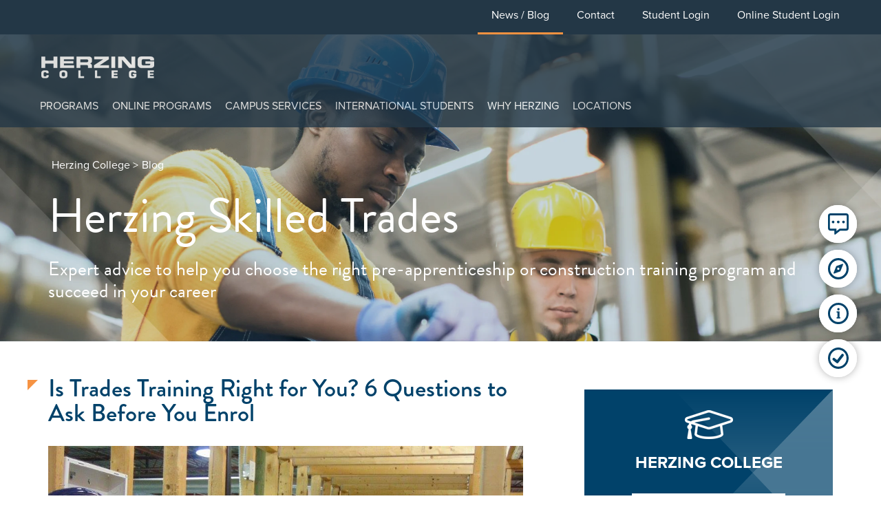

--- FILE ---
content_type: text/html; charset=UTF-8
request_url: https://blog.herzing.ca/trades/is-trades-training-right-for-you-6-questions-to-ask-yourself-right-now
body_size: 14100
content:
<!doctype html><!--[if lt IE 7]> <html class="no-js lt-ie9 lt-ie8 lt-ie7" lang="en-ca" > <![endif]--><!--[if IE 7]>    <html class="no-js lt-ie9 lt-ie8" lang="en-ca" >        <![endif]--><!--[if IE 8]>    <html class="no-js lt-ie9" lang="en-ca" >               <![endif]--><!--[if gt IE 8]><!--><html class="no-js" lang="en-ca"><!--<![endif]--><head>
    <meta charset="utf-8">
    <meta http-equiv="X-UA-Compatible" content="IE=edge,chrome=1">
    <meta name="author" content="Herzing Blog">
    <meta name="description" content="Answer these six questions honestly and find out if you're a good match for construction trades training and a career in the skilled trades.">
    <meta name="generator" content="HubSpot">
    <title>Is Trades Training Right for You? 6 Questions to Ask Before You Enrol</title>
    <link rel="shortcut icon" href="https://blog.herzing.ca/hubfs/herzing_seal_blue279.jpg">
    
<meta name="viewport" content="width=device-width, initial-scale=1">

    <script src="/hs/hsstatic/jquery-libs/static-1.1/jquery/jquery-1.7.1.js"></script>
<script>hsjQuery = window['jQuery'];</script>
    <meta property="og:description" content="Answer these six questions honestly and find out if you're a good match for construction trades training and a career in the skilled trades.">
    <meta property="og:title" content="Is Trades Training Right for You? 6 Questions to Ask Before You Enrol">
    <meta name="twitter:description" content="Answer these six questions honestly and find out if you're a good match for construction trades training and a career in the skilled trades.">
    <meta name="twitter:title" content="Is Trades Training Right for You? 6 Questions to Ask Before You Enrol">

    

    
  <script id="hs-search-input__valid-content-types" type="application/json">
    [
      
        "SITE_PAGE",
      
        "LANDING_PAGE",
      
        "BLOG_POST",
      
        "LISTING_PAGE",
      
        "KNOWLEDGE_ARTICLE",
      
        "HS_CASE_STUDY"
      
    ]
  </script>

    <style>
a.cta_button{-moz-box-sizing:content-box !important;-webkit-box-sizing:content-box !important;box-sizing:content-box !important;vertical-align:middle}.hs-breadcrumb-menu{list-style-type:none;margin:0px 0px 0px 0px;padding:0px 0px 0px 0px}.hs-breadcrumb-menu-item{float:left;padding:10px 0px 10px 10px}.hs-breadcrumb-menu-divider:before{content:'›';padding-left:10px}.hs-featured-image-link{border:0}.hs-featured-image{float:right;margin:0 0 20px 20px;max-width:50%}@media (max-width: 568px){.hs-featured-image{float:none;margin:0;width:100%;max-width:100%}}.hs-screen-reader-text{clip:rect(1px, 1px, 1px, 1px);height:1px;overflow:hidden;position:absolute !important;width:1px}
</style>

<link rel="stylesheet" href="/hs/hsstatic/BlogSocialSharingSupport/static-1.258/bundles/project.css">
<link rel="stylesheet" href="https://7052064.fs1.hubspotusercontent-na1.net/hubfs/7052064/hub_generated/module_assets/1/-2712622/1767723343102/module_search_input.min.css">
<link rel="stylesheet" href="/hs/hsstatic/AsyncSupport/static-1.501/sass/rss_post_listing.css">
    <script type="application/ld+json">
{
  "mainEntityOfPage" : {
    "@type" : "WebPage",
    "@id" : "https://blog.herzing.ca/trades/is-trades-training-right-for-you-6-questions-to-ask-yourself-right-now"
  },
  "author" : {
    "name" : "Herzing Blog",
    "url" : "https://blog.herzing.ca/trades/author/herzingblog",
    "@type" : "Person"
  },
  "headline" : "Is Trades Training Right for You? 6 Questions to Ask Before You Enrol",
  "datePublished" : "2022-09-02T18:26:45.000Z",
  "dateModified" : "2025-12-17T20:08:26.522Z",
  "publisher" : {
    "name" : "Herzing Canada",
    "logo" : {
      "url" : "/hs/hsstatic/content_shared_assets/static-1.4081/img/vast.png",
      "@type" : "ImageObject"
    },
    "@type" : "Organization"
  },
  "@context" : "https://schema.org",
  "@type" : "BlogPosting",
  "image" : [ "https://f.hubspotusercontent20.net/hubfs/386626/Imported_Blog_Media/trades-training-1.jpg" ]
}
</script>


    


<link rel="amphtml" href="https://blog.herzing.ca/trades/is-trades-training-right-for-you-6-questions-to-ask-yourself-right-now?hs_amp=true">

<meta property="og:image" content="https://blog.herzing.ca/hubfs/Imported_Blog_Media/trades-training-1.jpg">
<meta property="og:image:width" content="960">
<meta property="og:image:height" content="540">
<meta property="og:image:alt" content="Trades instructor talking to a group of students in a workshop">
<meta name="twitter:image" content="https://blog.herzing.ca/hubfs/Imported_Blog_Media/trades-training-1.jpg">
<meta name="twitter:image:alt" content="Trades instructor talking to a group of students in a workshop">

<meta property="og:url" content="https://blog.herzing.ca/trades/is-trades-training-right-for-you-6-questions-to-ask-yourself-right-now">
<meta name="twitter:card" content="summary_large_image">

<link rel="canonical" href="https://blog.herzing.ca/trades/is-trades-training-right-for-you-6-questions-to-ask-yourself-right-now">

<meta property="og:type" content="article">
<link rel="alternate" type="application/rss+xml" href="https://blog.herzing.ca/trades/rss.xml">
<meta name="twitter:domain" content="blog.herzing.ca">
<script src="//platform.linkedin.com/in.js" type="text/javascript">
    lang: en_US
</script>

<meta http-equiv="content-language" content="en-ca">
<link rel="stylesheet" href="//7052064.fs1.hubspotusercontent-na1.net/hubfs/7052064/hub_generated/template_assets/DEFAULT_ASSET/1767723259071/template_layout.min.css">


<link rel="stylesheet" href="https://blog.herzing.ca/hubfs/hub_generated/template_assets/1/30807678812/1741799707904/template_Hz_Trade_Blog_2020.min.css">
<link rel="stylesheet" href="https://blog.herzing.ca/hubfs/hub_generated/template_assets/1/34706986092/1741799680245/template_HZ_Blog_2020_Badges.min.css">


    <link rel="stylesheet" href="https://use.typekit.net/wae2hxo.css">
<script src="https://code.jquery.com/jquery-2.2.4.min.js" integrity="sha256-BbhdlvQf/xTY9gja0Dq3HiwQF8LaCRTXxZKRutelT44=" crossorigin="anonymous"></script>



<!-- Google Tag Manager -->
<script>(function(w,d,s,l,i){w[l]=w[l]||[];w[l].push({'gtm.start':new Date().getTime(),event:'gtm.js'});var f=d.getElementsByTagName(s)[0],j=d.createElement(s),dl=l!='dataLayer'?'&l='+l:'';j.async=true;j.src='https://www.googletagmanager.com/gtm.js?id='+i+dl;f.parentNode.insertBefore(j,f);})(window,document,'script','dataLayer','GTM-M2D4FG3');</script>
<!-- End Google Tag Manager -->

<style type="text/css">
/* hide gtm after body code */
.widget-type-custom_widget.hidden-element {
    height: 0;
    overflow: hidden;
    max-height: 0;
    min-height: 0;
}
/* end */
</style>


    

</head>
<body class="   hs-content-id-32382627217 hs-blog-post hs-content-path-trades-is-trades-training-right-for-you-6-question hs-content-name-is-trades-training-right-for-you-6-questions-to-as hs-blog-name-herzing-skilled-trades-blog hs-blog-id-30807585835" style="">
    <div class="header-container-wrapper">
    <div class="header-container container-fluid">

<div class="row-fluid-wrapper row-depth-1 row-number-1 ">
<div class="row-fluid ">
<div class="span12 widget-span widget-type-custom_widget hidden-element" style="" data-widget-type="custom_widget" data-x="0" data-w="12">
<div class="cell-wrapper layout-widget-wrapper">
<span id="hs_cos_wrapper_module_1671569386563147" class="hs_cos_wrapper hs_cos_wrapper_widget hs_cos_wrapper_type_custom_widget" style="" data-hs-cos-general-type="widget" data-hs-cos-type="custom_widget"><!-- Google Tag Manager (noscript) -->
<noscript><iframe src="https://www.googletagmanager.com/ns.html?id=GTM-M2D4FG3" height="0" width="0" style="display:none;visibility:hidden"></iframe></noscript>
<!-- End Google Tag Manager (noscript) -->
</span></div><!--end layout-widget-wrapper -->
</div><!--end widget-span -->
</div><!--end row-->
</div><!--end row-wrapper -->

<div class="row-fluid-wrapper row-depth-1 row-number-2 ">
<div class="row-fluid ">
<div class="span12 widget-span widget-type-global_group " style="" data-widget-type="global_group" data-x="0" data-w="12">
<div class="" data-global-widget-path="generated_global_groups/30807678747.html"><div class="row-fluid-wrapper row-depth-1 row-number-1 ">
<div class="row-fluid ">
<div class="span12 widget-span widget-type-custom_widget hidden-element" style="" data-widget-type="custom_widget" data-x="0" data-w="12">
<div id="hs_cos_wrapper_module_1600281435788225" class="hs_cos_wrapper hs_cos_wrapper_widget hs_cos_wrapper_type_module" style="" data-hs-cos-general-type="widget" data-hs-cos-type="module"></div>

</div><!--end widget-span -->
</div><!--end row-->
</div><!--end row-wrapper -->

<div class="row-fluid-wrapper row-depth-1 row-number-2 ">
<div class="row-fluid ">
<div id="lang-header" class="span12 widget-span widget-type-cell " style="" data-widget-type="cell" data-x="0" data-w="12">

<div class="row-fluid-wrapper row-depth-1 row-number-3 ">
<div class="row-fluid ">
<div class="span5 widget-span widget-type-custom_widget lang" style="display: none;" data-widget-type="custom_widget" data-x="0" data-w="5">
<div id="hs_cos_wrapper_module_1580942138381118" class="hs_cos_wrapper hs_cos_wrapper_widget hs_cos_wrapper_type_module widget-type-menu" style="" data-hs-cos-general-type="widget" data-hs-cos-type="module">
<span id="hs_cos_wrapper_module_1580942138381118_" class="hs_cos_wrapper hs_cos_wrapper_widget hs_cos_wrapper_type_menu" style="" data-hs-cos-general-type="widget" data-hs-cos-type="menu"><div id="hs_menu_wrapper_module_1580942138381118_" class="hs-menu-wrapper active-branch flyouts hs-menu-flow-horizontal" role="navigation" data-sitemap-name="default" data-menu-id="25320911780" aria-label="Navigation Menu">
 <ul role="menu">
  <li class="hs-menu-item hs-menu-depth-1" role="none"><a href="javascript:;" role="menuitem">English</a></li>
  <li class="hs-menu-item hs-menu-depth-1" role="none"><a href="javascript:;" role="menuitem">Français</a></li>
 </ul>
</div></span></div>

</div><!--end widget-span -->
<div class="span7 widget-span widget-type-custom_widget lang-menu" style="" data-widget-type="custom_widget" data-x="5" data-w="7">
<div id="hs_cos_wrapper_module_1580942124564116" class="hs_cos_wrapper hs_cos_wrapper_widget hs_cos_wrapper_type_module widget-type-menu" style="" data-hs-cos-general-type="widget" data-hs-cos-type="module">
<span id="hs_cos_wrapper_module_1580942124564116_" class="hs_cos_wrapper hs_cos_wrapper_widget hs_cos_wrapper_type_menu" style="" data-hs-cos-general-type="widget" data-hs-cos-type="menu"><div id="hs_menu_wrapper_module_1580942124564116_" class="hs-menu-wrapper active-branch no-flyouts hs-menu-flow-horizontal" role="navigation" data-sitemap-name="default" data-menu-id="25315270613" aria-label="Navigation Menu">
 <ul role="menu">
  <li class="hs-menu-item hs-menu-depth-1" role="none"><a href="javascript:;" role="menuitem">News / Blog</a></li>
  <li class="hs-menu-item hs-menu-depth-1" role="none"><a href="https://www.herzing.ca/contact" role="menuitem">Contact</a></li>
  <li class="hs-menu-item hs-menu-depth-1" role="none"><a href="https://student5.campuslogin.com/(S(l5qa1i55nvojjoragnier23j))/StudentLoginDefault.aspx?OrgID=12200" role="menuitem">Student Login</a></li>
  <li class="hs-menu-item hs-menu-depth-1" role="none"><a href="https://herzingcollege.lambdasolutionscloud.net/" role="menuitem">Online Student Login</a></li>
 </ul>
</div></span></div>

</div><!--end widget-span -->
</div><!--end row-->
</div><!--end row-wrapper -->

</div><!--end widget-span -->
</div><!--end row-->
</div><!--end row-wrapper -->

<div class="row-fluid-wrapper row-depth-1 row-number-4 ">
<div class="row-fluid ">
<div class="span12 widget-span widget-type-cell " style="" data-widget-type="cell" data-x="0" data-w="12">

<div class="row-fluid-wrapper row-depth-1 row-number-5 ">
<div class="row-fluid ">
<div class="span12 widget-span widget-type-cell hero-container" style="" data-widget-type="cell" data-x="0" data-w="12">

</div><!--end widget-span -->
</div><!--end row-->
</div><!--end row-wrapper -->

<div class="row-fluid-wrapper row-depth-1 row-number-6 ">
<div class="row-fluid ">
<div id="hero-header" class="span12 widget-span widget-type-cell " style="z-index: 5000;" data-widget-type="cell" data-x="0" data-w="12">

<div class="row-fluid-wrapper row-depth-1 row-number-7 ">
<div class="row-fluid ">
<div class="span3 widget-span widget-type-custom_widget logo" style="" data-widget-type="custom_widget" data-x="0" data-w="3">
<div id="hs_cos_wrapper_module_1580942171197119" class="hs_cos_wrapper hs_cos_wrapper_widget hs_cos_wrapper_type_module widget-type-logo" style="" data-hs-cos-general-type="widget" data-hs-cos-type="module">
  






















  
  <span id="hs_cos_wrapper_module_1580942171197119_hs_logo_widget" class="hs_cos_wrapper hs_cos_wrapper_widget hs_cos_wrapper_type_logo" style="" data-hs-cos-general-type="widget" data-hs-cos-type="logo"><a href="https://www.herzing.ca" id="hs-link-module_1580942171197119_hs_logo_widget" style="border-width:0px;border:0px;"><img src="https://blog.herzing.ca/hs-fs/hubfs/herzing-logo@2x.png?width=164&amp;height=33&amp;name=herzing-logo@2x.png" class="hs-image-widget " height="33" style="height: auto;width:164px;border-width:0px;border:0px;" width="164" alt="herzing-logo@2x" title="herzing-logo@2x" srcset="https://blog.herzing.ca/hs-fs/hubfs/herzing-logo@2x.png?width=82&amp;height=17&amp;name=herzing-logo@2x.png 82w, https://blog.herzing.ca/hs-fs/hubfs/herzing-logo@2x.png?width=164&amp;height=33&amp;name=herzing-logo@2x.png 164w, https://blog.herzing.ca/hs-fs/hubfs/herzing-logo@2x.png?width=246&amp;height=50&amp;name=herzing-logo@2x.png 246w, https://blog.herzing.ca/hs-fs/hubfs/herzing-logo@2x.png?width=328&amp;height=66&amp;name=herzing-logo@2x.png 328w, https://blog.herzing.ca/hs-fs/hubfs/herzing-logo@2x.png?width=410&amp;height=83&amp;name=herzing-logo@2x.png 410w, https://blog.herzing.ca/hs-fs/hubfs/herzing-logo@2x.png?width=492&amp;height=99&amp;name=herzing-logo@2x.png 492w" sizes="(max-width: 164px) 100vw, 164px"></a></span>
</div>

</div><!--end widget-span -->
<div class="span9 widget-span widget-type-custom_widget hero-menu" style="" data-widget-type="custom_widget" data-x="3" data-w="9">
<div id="hs_cos_wrapper_module_1580942178702121" class="hs_cos_wrapper hs_cos_wrapper_widget hs_cos_wrapper_type_module widget-type-menu" style="" data-hs-cos-general-type="widget" data-hs-cos-type="module">
<span id="hs_cos_wrapper_module_1580942178702121_" class="hs_cos_wrapper hs_cos_wrapper_widget hs_cos_wrapper_type_menu" style="" data-hs-cos-general-type="widget" data-hs-cos-type="menu"><div id="hs_menu_wrapper_module_1580942178702121_" class="hs-menu-wrapper active-branch flyouts hs-menu-flow-horizontal" role="navigation" data-sitemap-name="default" data-menu-id="25311932701" aria-label="Navigation Menu">
 <ul role="menu">
  <li class="hs-menu-item hs-menu-depth-1" role="none"><a href="https://www.herzing.ca/programs-page/" role="menuitem">PROGRAMS</a></li>
  <li class="hs-menu-item hs-menu-depth-1" role="none"><a href="https://www.herzing.ca/online-programs/" role="menuitem">ONLINE PROGRAMS</a></li>
  <li class="hs-menu-item hs-menu-depth-1" role="none"><a href="https://www.herzing.ca/campus-services/admissions/" role="menuitem">CAMPUS SERVICES</a></li>
  <li class="hs-menu-item hs-menu-depth-1" role="none"><a href="https://www.herzing.ca/international-students/" role="menuitem">INTERNATIONAL STUDENTS</a></li>
  <li class="hs-menu-item hs-menu-depth-1" role="none"><a href="https://www.herzing.ca/why-herzing/why-choose-herzing/" role="menuitem">WHY HERZING</a></li>
  <li class="hs-menu-item hs-menu-depth-1" role="none"><a href="https://www.herzing.ca/locations/" role="menuitem">LOCATIONS</a></li>
 </ul>
</div></span></div>

</div><!--end widget-span -->
</div><!--end row-->
</div><!--end row-wrapper -->

<div class="row-fluid-wrapper row-depth-1 row-number-8 ">
<div class="row-fluid ">
<div class="span11 widget-span widget-type-custom_widget " style="" data-widget-type="custom_widget" data-x="0" data-w="11">
<div id="hs_cos_wrapper_module_15816184266696411" class="hs_cos_wrapper hs_cos_wrapper_widget hs_cos_wrapper_type_module widget-type-space" style="" data-hs-cos-general-type="widget" data-hs-cos-type="module"><span class="hs-horizontal-spacer"></span></div>

</div><!--end widget-span -->
<div class="span1 widget-span widget-type-custom_widget mobile-menu-btn" style="" data-widget-type="custom_widget" data-x="11" data-w="1">
<div id="hs_cos_wrapper_module_15816167012036280" class="hs_cos_wrapper hs_cos_wrapper_widget hs_cos_wrapper_type_module widget-type-linked_image" style="" data-hs-cos-general-type="widget" data-hs-cos-type="module">
    






  



<span id="hs_cos_wrapper_module_15816167012036280_" class="hs_cos_wrapper hs_cos_wrapper_widget hs_cos_wrapper_type_linked_image" style="" data-hs-cos-general-type="widget" data-hs-cos-type="linked_image"><a href="#" target="_parent" id="hs-link-module_15816167012036280_" style="border-width:0px;border:0px;"><img src="https://blog.herzing.ca/hubfs/menu@2x.png" class="hs-image-widget " style="max-width: 100%; height: auto;" alt="menu@2x" title="menu@2x"></a></span></div>

</div><!--end widget-span -->
</div><!--end row-->
</div><!--end row-wrapper -->

</div><!--end widget-span -->
</div><!--end row-->
</div><!--end row-wrapper -->

<div class="row-fluid-wrapper row-depth-1 row-number-9 ">
<div class="row-fluid ">
<div class="span12 widget-span widget-type-custom_widget hero-heading" style="" data-widget-type="custom_widget" data-x="0" data-w="12">
<div id="hs_cos_wrapper_module_1580942294892129" class="hs_cos_wrapper hs_cos_wrapper_widget hs_cos_wrapper_type_module widget-type-section_header" style="" data-hs-cos-general-type="widget" data-hs-cos-type="module"><span id="hs_cos_wrapper_module_1580942294892129_" class="hs_cos_wrapper hs_cos_wrapper_widget hs_cos_wrapper_type_section_header" style="" data-hs-cos-general-type="widget" data-hs-cos-type="section_header"><div class="page-header section-header"><h1>Herzing Skilled Trades</h1><p class="secondary-header"><span id="hs_cos_wrapper_subheader" class="section-subheader">Expert advice to help you choose the right pre-apprenticeship or construction training program and succeed in your career</span></p></div></span></div>

</div><!--end widget-span -->
</div><!--end row-->
</div><!--end row-wrapper -->

<div class="row-fluid-wrapper row-depth-1 row-number-10 ">
<div class="row-fluid ">
<div class="span12 widget-span widget-type-custom_widget hero-breadcrumbs" style="" data-widget-type="custom_widget" data-x="0" data-w="12">
<div id="hs_cos_wrapper_module_1588696254829242" class="hs_cos_wrapper hs_cos_wrapper_widget hs_cos_wrapper_type_module widget-type-simple_menu" style="" data-hs-cos-general-type="widget" data-hs-cos-type="module"><span id="hs_cos_wrapper_module_1588696254829242_" class="hs_cos_wrapper hs_cos_wrapper_widget hs_cos_wrapper_type_simple_menu" style="" data-hs-cos-general-type="widget" data-hs-cos-type="simple_menu"><div id="hs_menu_wrapper_module_1588696254829242_" class="hs-menu-wrapper active-branch flyouts hs-menu-flow-horizontal" role="navigation" data-sitemap-name="" data-menu-id="" aria-label="Navigation Menu">
 <ul role="menu" class="active-branch">
  <li class="hs-menu-item hs-menu-depth-1" role="none"><a href="https://herzing.ca" role="menuitem" target="_self">Herzing College &gt;</a></li>
  <li class="hs-menu-item hs-menu-depth-1 active active-branch" role="none"><a href="https://blog.herzing.ca/trades" role="menuitem" target="_self">Blog</a></li>
 </ul>
</div></span></div>

</div><!--end widget-span -->
</div><!--end row-->
</div><!--end row-wrapper -->

</div><!--end widget-span -->
</div><!--end row-->
</div><!--end row-wrapper -->
</div>
</div><!--end widget-span -->
</div><!--end row-->
</div><!--end row-wrapper -->

    </div><!--end header -->
</div><!--end header wrapper -->

<div class="body-container-wrapper">
    <div class="body-container container-fluid">

<div class="row-fluid-wrapper row-depth-1 row-number-1 ">
<div class="row-fluid ">
<div class="span12 widget-span widget-type-cell main-content" style="" data-widget-type="cell" data-x="0" data-w="12">

<div class="row-fluid-wrapper row-depth-1 row-number-2 ">
<div class="row-fluid ">
<div class="span12 widget-span widget-type-cell main-container" style="" data-widget-type="cell" data-x="0" data-w="12">

<div class="row-fluid-wrapper row-depth-1 row-number-3 ">
<div class="row-fluid ">
<div class="span8 widget-span widget-type-custom_widget blog-column" style="" data-widget-type="custom_widget" data-x="0" data-w="8">
<div id="hs_cos_wrapper_module_151456960811572" class="hs_cos_wrapper hs_cos_wrapper_widget hs_cos_wrapper_type_module widget-type-blog_content" style="" data-hs-cos-general-type="widget" data-hs-cos-type="module">
    <div class="blog-section">
<div class="blog-post-wrapper cell-wrapper">
<div class="blog-section">
<div class="blog-post-wrapper cell-wrapper">
<div class="section post-header">
<h2><span id="hs_cos_wrapper_name" class="hs_cos_wrapper hs_cos_wrapper_meta_field hs_cos_wrapper_type_text" style="" data-hs-cos-general-type="meta_field" data-hs-cos-type="text">Is Trades Training Right for You? 6 Questions to Ask Before You Enrol</span></h2>
<div class="hs-featured-image-wrapper">
<img src="https://blog.herzing.ca/hubfs/Imported_Blog_Media/trades-training-1.jpg" class="hs-featured-image" alt="Trades instructor talking to a group of students in a workshop">
</div>
<div class="hubspot-editable post-date">
Sep 2, 2022 2:26:45 PM
</div>
</div>
<span id="hs_cos_wrapper_blog_social_sharing" class="hs_cos_wrapper hs_cos_wrapper_widget hs_cos_wrapper_type_blog_social_sharing" style="" data-hs-cos-general-type="widget" data-hs-cos-type="blog_social_sharing">
<div class="hs-blog-social-share">
<ul class="hs-blog-social-share-list">
<li class="hs-blog-social-share-item hs-blog-social-share-item-twitter">
<!-- Twitter social share -->
<a href="https://twitter.com/share" class="twitter-share-button" data-lang="en" data-url="https://blog.herzing.ca/trades/is-trades-training-right-for-you-6-questions-to-ask-yourself-right-now" data-size="medium" data-text="Is Trades Training Right for You? 6 Questions to Ask Before You Enrol">Tweet</a>
</li>
<li class="hs-blog-social-share-item hs-blog-social-share-item-linkedin">
<!-- LinkedIn social share -->
<script type="IN/Share" data-url="https://blog.herzing.ca/trades/is-trades-training-right-for-you-6-questions-to-ask-yourself-right-now" data-showzero="true" data-counter="right"></script>
</li>
<li class="hs-blog-social-share-item hs-blog-social-share-item-facebook">
<!-- Facebook share -->
<div class="fb-share-button" data-href="https://blog.herzing.ca/trades/is-trades-training-right-for-you-6-questions-to-ask-yourself-right-now" data-layout="button_count"></div>
</li>
</ul>
</div>
</span>
<div class="section post-body">
<span id="hs_cos_wrapper_post_body" class="hs_cos_wrapper hs_cos_wrapper_meta_field hs_cos_wrapper_type_rich_text" style="" data-hs-cos-general-type="meta_field" data-hs-cos-type="rich_text"><p style="text-align: center;"><em>Class in session at Herzing College Skilled Trades in Toronto</em></p>
<p><em>Updated December 2025</em></p>
<p>Have you been thinking about learning a skilled trade? Maybe have your eye on electrician, plumber, HVAC or gas tech training?</p>
<p>We've all heard that tradespeople are in high demand across Canada<span style="font-size: 14px; color: #37424a;">—</span>but that alone shouldn't send you running to enrol in a pre-apprenticeship program.</p>
<!--more-->
<p>Building a successful trades career takes quality training combined with several other characteristics and abilities. Are you truly suited to this path? Is trades training actually your best next step?</p>
<p>Ask yourself these six questions to find out.</p>
<p>&nbsp;</p>
<h2>1. Do you prefer hands-on learning over quiet study?</h2>
<p>Trades training is all about learning by <em>doing</em>. Students learn directly from a master tradesperson by practising the techniques they see the master using and working together to solve real-world problems.</p>
<p>But it's important to know: You will spend some time studying theory that is relevant to your trade—like the electrical code, how to interpret building plans and schematics, and the material required to pass certification exams.</p>
<p>But for the most part, you'll be building skills by getting your hands dirty. This type of training is completely different from the quiet study and seated work you would do, for example, in an accounting or business program.</p>
<p>If you're drawn to active, physical work, and prefer hands-on learning, trades training would definitely be a good option for you.</p>
<p>Related: <a href="/trades/what-is-a-pre-apprenticeship-program" rel="noopener" target="_blank">What is a Pre-apprenticeship?</a></p>
<p>&nbsp;</p>
<h2>2. Are you a natural problem-solver?</h2>
<p>What exactly do we mean by "natural problem-solver?</p>
<p>Let's break it down clearly: we mean you're good at thinking through a challenge or problem methodically (step by step), and figuring out the best way to tackle it. This skill requires calm and patience, the ability to learn from mistakes, and keep pushing toward a solution despite setbacks.</p>
<p>Not everyone has this skill. Some people lose patience very quickly when faced with a puzzle—like putting together IKEA furniture, or sorting out why the faucet keeps dripping.</p>
<p>People who do well in trades training actually <em>enjoy </em>figuring out how things work and how parts go together. They're naturally good at solving mechanical problems and they can think through solutions logically.</p>
<p>&nbsp;</p>
<h2>3. Are you good with people, friendly, and outgoing?</h2>
<p>When they're just starting out, many students underestimate the importance of communication in the skilled trades. But think about it: whether you become an electrician, plumber, or HVAC technician, a huge part of your job depends on clear, approachable, professional communication.</p>
<p>On a regular basis, you'll be expected to:</p>
<ul>
<li>clearly explain mechanical issues and solutions to clients<br>(break it down politely and patiently so they can understand what you're doing)</li>
</ul>
<ul>
<li>make a great impression on homeowners while on service calls</li>
</ul>
<ul>
<li>potentially sell new products and upgrades</li>
</ul>
<ul>
<li>build positive relationships with team members and supervisors</li>
</ul>
<ul>
<li>represent your employer well while out in the field</li>
</ul>
<p>Your success in pre-apprenticeship training, and throughout your career, will have a lot to do with how well you present yourself and the connections your forge with clients and colleagues. Some trades careers will require more "people skills" than others—but there's no denying that getting along with others is extremely important for this kind of work.</p>
<p>&nbsp;</p>
<h2>4. Are you willing to keep on learning, even after trades training?</h2>
<p>It's surprising to some students just how fast new technology is impacting the trades. Over the last few years, for example, we've seen incredible advances in HVAC and sustainable construction methods, which really are rocking the industry.</p>
<p>Plumbing tools, fixtures, and techniques are also rapidly evolving. Building codes are always changing. Safety standards are improving and becoming more rigorous across the trades.</p>
<p>No matter which field you're in, there will always be new devices to learn about and use, and new ways to upgrade your abilities (and earning potential). The most successful tradespeople are those who keep right on learning, long after their initial training and apprenticeship is complete.</p>
<p>If you're naturally curious, and willing to explore new trends and technologies, you'll do well in the skilled trades.</p>
<p>&nbsp;</p>
<h2>5. How flexible are you about working nights &amp; weekends?</h2>
<p>Now we're getting into the professional, post-training side of things. It's important to look ahead and make sure you're prepared for life on the job after trades training (otherwise it doesn't make sense to start down this path).</p>
<p>It's quite common for tradespeople to work on call and during weekends and nights. You won't always be able to plan out your schedule weeks (or even days) ahead of time. Plumbers, electricians, gas and HVAC technicians must be ready to respond to emergencies, and adapt to whatever the day brings.</p>
<p>Imagine if your A/C stops running, your pipes burst, or your toilet backs up. You wouldn't be satisfied with an appointment two days from now—you'd want a technician at your door ASAP.</p>
<p>&nbsp;</p>
<h2>6. Are you thinking about owning your own business one day?</h2>
<p>No one says you <em>must</em> be an entrepreneur to pursue trades training, but if you<em> are</em> thinking about starting your own business one day, this would be the ideal path to achieving that goal.</p>
<p>After completing an apprenticeship, earning your certifications, and getting some field experience, you could definitely consider setting up your own contracting, electrical, HVAC, appliance repair, or plumbing business.</p>
<p>&nbsp;</p>
<h2>Ready to Explore Trades Training?</h2>
<p>Did you answer yes to most—or all—of these questions? Then you may want to move forward and learn more about your trades training options.</p>
<p>Herzing College offers a variety of trades programs. An admissions advisor can guide you through the available options and help you find the training that fits your needs.</p>
<p>Chat live with an advisor now. Or request more information about a trades program you're interested in. We're here to help!<!-- end HubSpot Call-to-Action Code --></p>
<p style="text-align: center;"><!--HubSpot Call-to-Action Code --><span class="hs-cta-wrapper" id="hs-cta-wrapper-20bf0d0a-5a48-4a07-b3e5-e0d93677a2f6"><span class="hs-cta-node hs-cta-20bf0d0a-5a48-4a07-b3e5-e0d93677a2f6" id="hs-cta-20bf0d0a-5a48-4a07-b3e5-e0d93677a2f6"><!--[if lte IE 8]><div id="hs-cta-ie-element"></div><![endif]--><a href="https://cta-redirect.hubspot.com/cta/redirect/386626/20bf0d0a-5a48-4a07-b3e5-e0d93677a2f6" target="_blank" rel="noopener"><img class="hs-cta-img" id="hs-cta-img-20bf0d0a-5a48-4a07-b3e5-e0d93677a2f6" style="border-width:0px;" src="https://no-cache.hubspot.com/cta/default/386626/20bf0d0a-5a48-4a07-b3e5-e0d93677a2f6.png" alt="Explore Herzing College Programs"></a></span><script charset="utf-8" src="/hs/cta/cta/current.js"></script><script type="text/javascript"> hbspt.cta._relativeUrls=true;hbspt.cta.load(386626, '20bf0d0a-5a48-4a07-b3e5-e0d93677a2f6', {"useNewLoader":"true","region":"na1"}); </script></span><!-- end HubSpot Call-to-Action Code --></p>
<p>&nbsp;</p></span>
</div>
</div>
</div>
<!-- Optional: Blog Author Bio Box -->
</div>
</div>
</div>

</div><!--end widget-span -->
<div id="most-read" class="span4 widget-span widget-type-cell " style="" data-widget-type="cell" data-x="8" data-w="4">

<div class="row-fluid-wrapper row-depth-1 row-number-4 ">
<div class="row-fluid ">
<div class="span12 widget-span widget-type-custom_widget search" style="display: none;" data-widget-type="custom_widget" data-x="0" data-w="12">
<div id="hs_cos_wrapper_module_1582146537018219" class="hs_cos_wrapper hs_cos_wrapper_widget hs_cos_wrapper_type_module" style="" data-hs-cos-general-type="widget" data-hs-cos-type="module">




  








<div class="hs-search-field">

    <div class="hs-search-field__bar">
      <form data-hs-do-not-collect="true" action="/hs-search-results">
        
        <input type="text" class="hs-search-field__input" name="term" autocomplete="off" aria-label="Search" placeholder="Search">

        
          
            <input type="hidden" name="type" value="SITE_PAGE">
          
        
          
        
          
            <input type="hidden" name="type" value="BLOG_POST">
          
        
          
        
          
        
          
        

        
      </form>
    </div>
    <ul class="hs-search-field__suggestions"></ul>
</div></div>

</div><!--end widget-span -->
</div><!--end row-->
</div><!--end row-wrapper -->

<div class="row-fluid-wrapper row-depth-1 row-number-5 ">
<div class="row-fluid ">
<div id="st-grp" class="span12 widget-span widget-type-cell st-grp" style="" data-widget-type="cell" data-x="0" data-w="12">

<div class="row-fluid-wrapper row-depth-2 row-number-1 ">
<div class="row-fluid ">
<div class="span12 widget-span widget-type-custom_widget .st-img-grad" style="margin-top: 30px !important; margin-bottom: -30px !important; text-align:center;" data-widget-type="custom_widget" data-x="0" data-w="12">
<div id="hs_cos_wrapper_module_1588772711987542" class="hs_cos_wrapper hs_cos_wrapper_widget hs_cos_wrapper_type_module widget-type-linked_image widget-type-linked_image" style="" data-hs-cos-general-type="widget" data-hs-cos-type="module">
    






  



<span id="hs_cos_wrapper_module_1588772711987542_" class="hs_cos_wrapper hs_cos_wrapper_widget hs_cos_wrapper_type_linked_image" style="" data-hs-cos-general-type="widget" data-hs-cos-type="linked_image"><img src="https://blog.herzing.ca/hs-fs/hubfs/graduation-cap@2x.png?width=70&amp;height=42&amp;name=graduation-cap@2x.png" class="hs-image-widget " width="70" height="42" style="max-width: 100%; height: auto;" alt="graduation-cap" title="graduation-cap" srcset="https://blog.herzing.ca/hs-fs/hubfs/graduation-cap@2x.png?width=35&amp;height=21&amp;name=graduation-cap@2x.png 35w, https://blog.herzing.ca/hs-fs/hubfs/graduation-cap@2x.png?width=70&amp;height=42&amp;name=graduation-cap@2x.png 70w, https://blog.herzing.ca/hs-fs/hubfs/graduation-cap@2x.png?width=105&amp;height=63&amp;name=graduation-cap@2x.png 105w, https://blog.herzing.ca/hs-fs/hubfs/graduation-cap@2x.png?width=140&amp;height=84&amp;name=graduation-cap@2x.png 140w, https://blog.herzing.ca/hs-fs/hubfs/graduation-cap@2x.png?width=175&amp;height=105&amp;name=graduation-cap@2x.png 175w, https://blog.herzing.ca/hs-fs/hubfs/graduation-cap@2x.png?width=210&amp;height=126&amp;name=graduation-cap@2x.png 210w" sizes="(max-width: 70px) 100vw, 70px"></span></div>

</div><!--end widget-span -->
</div><!--end row-->
</div><!--end row-wrapper -->

<div class="row-fluid-wrapper row-depth-2 row-number-2 ">
<div class="row-fluid ">
<div class="span12 widget-span widget-type-custom_widget st-txt" style="margin-bottom:-20px; margin-top:30px;" data-widget-type="custom_widget" data-x="0" data-w="12">
<div id="hs_cos_wrapper_module_1588772707408538" class="hs_cos_wrapper hs_cos_wrapper_widget hs_cos_wrapper_type_module widget-type-header widget-type-header" style="" data-hs-cos-general-type="widget" data-hs-cos-type="module">



<span id="hs_cos_wrapper_module_1588772707408538_" class="hs_cos_wrapper hs_cos_wrapper_widget hs_cos_wrapper_type_header" style="" data-hs-cos-general-type="widget" data-hs-cos-type="header"><h2>HERZING COLLEGE</h2></span></div>

</div><!--end widget-span -->
</div><!--end row-->
</div><!--end row-wrapper -->

<div class="row-fluid-wrapper row-depth-2 row-number-3 ">
<div class="row-fluid ">
<div class="span12 widget-span widget-type-custom_widget st-btn" style="" data-widget-type="custom_widget" data-x="0" data-w="12">
<div id="hs_cos_wrapper_module_1588715150552474" class="hs_cos_wrapper hs_cos_wrapper_widget hs_cos_wrapper_type_module widget-type-cta widget-type-cta" style="" data-hs-cos-general-type="widget" data-hs-cos-type="module"><span id="hs_cos_wrapper_module_1588715150552474_" class="hs_cos_wrapper hs_cos_wrapper_widget hs_cos_wrapper_type_cta" style="" data-hs-cos-general-type="widget" data-hs-cos-type="cta"><!--HubSpot Call-to-Action Code --><span class="hs-cta-wrapper" id="hs-cta-wrapper-b7315388-4044-4ebb-9b75-af728e6f3d0d"><span class="hs-cta-node hs-cta-b7315388-4044-4ebb-9b75-af728e6f3d0d" id="hs-cta-b7315388-4044-4ebb-9b75-af728e6f3d0d"><!--[if lte IE 8]><div id="hs-cta-ie-element"></div><![endif]--><a href="https://cta-redirect.hubspot.com/cta/redirect/386626/b7315388-4044-4ebb-9b75-af728e6f3d0d"><img class="hs-cta-img" id="hs-cta-img-b7315388-4044-4ebb-9b75-af728e6f3d0d" style="border-width:0px;" src="https://no-cache.hubspot.com/cta/default/386626/b7315388-4044-4ebb-9b75-af728e6f3d0d.png" alt="Visit the Herzing College Blog"></a></span><script charset="utf-8" src="/hs/cta/cta/current.js"></script><script type="text/javascript"> hbspt.cta._relativeUrls=true;hbspt.cta.load(386626, 'b7315388-4044-4ebb-9b75-af728e6f3d0d', {"useNewLoader":"true","region":"na1"}); </script></span><!-- end HubSpot Call-to-Action Code --></span></div>

</div><!--end widget-span -->
</div><!--end row-->
</div><!--end row-wrapper -->

</div><!--end widget-span -->
</div><!--end row-->
</div><!--end row-wrapper -->

<div class="row-fluid-wrapper row-depth-1 row-number-1 ">
<div class="row-fluid ">
<div class="span12 widget-span widget-type-cell " style="" data-widget-type="cell" data-x="0" data-w="12">

<div class="row-fluid-wrapper row-depth-2 row-number-1 ">
<div class="row-fluid ">
<div class="span12 widget-span widget-type-custom_widget categories" style="" data-widget-type="custom_widget" data-x="0" data-w="12">
<div id="hs_cos_wrapper_module_1589209183235309" class="hs_cos_wrapper hs_cos_wrapper_widget hs_cos_wrapper_type_module widget-type-header widget-type-header" style="" data-hs-cos-general-type="widget" data-hs-cos-type="module">



<span id="hs_cos_wrapper_module_1589209183235309_" class="hs_cos_wrapper hs_cos_wrapper_widget hs_cos_wrapper_type_header" style="" data-hs-cos-general-type="widget" data-hs-cos-type="header"><h3>Categories</h3></span></div>

</div><!--end widget-span -->
</div><!--end row-->
</div><!--end row-wrapper -->

<div class="row-fluid-wrapper row-depth-2 row-number-2 ">
<div class="row-fluid ">
<div class="span12 widget-span widget-type-custom_widget categories" style="" data-widget-type="custom_widget" data-x="0" data-w="12">
<div id="hs_cos_wrapper_module_158920520194589" class="hs_cos_wrapper hs_cos_wrapper_widget hs_cos_wrapper_type_module widget-type-simple_menu widget-type-simple_menu" style="" data-hs-cos-general-type="widget" data-hs-cos-type="module"><span id="hs_cos_wrapper_module_158920520194589_" class="hs_cos_wrapper hs_cos_wrapper_widget hs_cos_wrapper_type_simple_menu" style="" data-hs-cos-general-type="widget" data-hs-cos-type="simple_menu"><div id="hs_menu_wrapper_module_158920520194589_" class="hs-menu-wrapper active-branch flyouts hs-menu-flow-vertical" role="navigation" data-sitemap-name="" data-menu-id="" aria-label="Navigation Menu">
 <ul role="menu">
  <li class="hs-menu-item hs-menu-depth-1" role="none"><a href="https://blog.herzing.ca/topic/toronto" role="menuitem" target="_self">Toronto Campus Blog</a></li>
  <li class="hs-menu-item hs-menu-depth-1" role="none"><a href="https://blog.herzing.ca/topic/winnipeg" role="menuitem" target="_self">Winnipeg Campus Blog</a></li>
  <li class="hs-menu-item hs-menu-depth-1" role="none"><a href="https://blog.herzing.ca/topic/ottawa" role="menuitem" target="_self">Ottawa Campus Blog</a></li>
  <li class="hs-menu-item hs-menu-depth-1" role="none"><a href="https://blog.herzing.ca/topic/montreal" role="menuitem" target="_self">Montreal Campus Blog</a></li>
  <li class="hs-menu-item hs-menu-depth-1" role="none"><a href="https://blog.herzing.ca/topic/montreal-fr" role="menuitem" target="_self">Blogue du Campus de Montréal</a></li>
  <li class="hs-menu-item hs-menu-depth-1" role="none"><a href="https://blog.herzing.ca/topic/kompass" role="menuitem" target="_self">Kompass</a></li>
  <li class="hs-menu-item hs-menu-depth-1" role="none"><a href="https://blog.herzing.ca/topic/kompass-professional-development" role="menuitem" target="_self">Kompass Professional Development</a></li>
  <li class="hs-menu-item hs-menu-depth-1" role="none"><a href="https://blog.herzing.ca/topic/business-and-affairs" role="menuitem" target="_self">Business and Affairs</a></li>
  <li class="hs-menu-item hs-menu-depth-1" role="none"><a href="https://blog.herzing.ca/topic/national" role="menuitem" target="_self">All Campuses</a></li>
  <li class="hs-menu-item hs-menu-depth-1" role="none"><a href="https://blog.herzing.ca/topic/scarborough" role="menuitem" target="_self">scarborough</a></li>
 </ul>
</div></span></div>

</div><!--end widget-span -->
</div><!--end row-->
</div><!--end row-wrapper -->

</div><!--end widget-span -->
</div><!--end row-->
</div><!--end row-wrapper -->

<div class="row-fluid-wrapper row-depth-1 row-number-1 ">
<div class="row-fluid ">
<div class="span12 widget-span widget-type-custom_widget most-read" style="" data-widget-type="custom_widget" data-x="0" data-w="12">
<div id="hs_cos_wrapper_module_151456963368678" class="hs_cos_wrapper hs_cos_wrapper_widget hs_cos_wrapper_type_module widget-type-post_listing" style="" data-hs-cos-general-type="widget" data-hs-cos-type="module">
  


<span id="hs_cos_wrapper_module_151456963368678_" class="hs_cos_wrapper hs_cos_wrapper_widget hs_cos_wrapper_type_post_listing" style="" data-hs-cos-general-type="widget" data-hs-cos-type="post_listing"><div class="block">
  <h3>Most Read</h3>
  <div class="widget-module">
    <ul class="hs-hash-1465169373-1767769857820">
    </ul>
  </div>
</div>
</span></div>

</div><!--end widget-span -->
</div><!--end row-->
</div><!--end row-wrapper -->

</div><!--end widget-span -->
</div><!--end row-->
</div><!--end row-wrapper -->

</div><!--end widget-span -->
</div><!--end row-->
</div><!--end row-wrapper -->

</div><!--end widget-span -->
</div><!--end row-->
</div><!--end row-wrapper -->

<div class="row-fluid-wrapper row-depth-1 row-number-2 ">
<div class="row-fluid ">
<div class="span12 widget-span widget-type-cell next-step-container" style="display: none;" data-widget-type="cell" data-x="0" data-w="12">

<div class="row-fluid-wrapper row-depth-1 row-number-3 ">
<div class="row-fluid ">
<div class="span12 widget-span widget-type-cell main-container" style="" data-widget-type="cell" data-x="0" data-w="12">

<div class="row-fluid-wrapper row-depth-1 row-number-4 ">
<div class="row-fluid ">
<div class="span12 widget-span widget-type-custom_widget next-level" style="" data-widget-type="custom_widget" data-x="0" data-w="12">
<div id="hs_cos_wrapper_module_158222338080473" class="hs_cos_wrapper hs_cos_wrapper_widget hs_cos_wrapper_type_module widget-type-header widget-type-header" style="" data-hs-cos-general-type="widget" data-hs-cos-type="module">



<span id="hs_cos_wrapper_module_158222338080473_" class="hs_cos_wrapper hs_cos_wrapper_widget hs_cos_wrapper_type_header" style="" data-hs-cos-general-type="widget" data-hs-cos-type="header"><h3>READY FOR THE NEXT LEVEL?</h3></span></div>

</div><!--end widget-span -->
</div><!--end row-->
</div><!--end row-wrapper -->

<div class="row-fluid-wrapper row-depth-1 row-number-5 ">
<div class="row-fluid ">
<div class="span12 widget-span widget-type-custom_widget next-step" style="" data-widget-type="custom_widget" data-x="0" data-w="12">
<div id="hs_cos_wrapper_module_158222338926575" class="hs_cos_wrapper hs_cos_wrapper_widget hs_cos_wrapper_type_module widget-type-header widget-type-header" style="" data-hs-cos-general-type="widget" data-hs-cos-type="module">



<span id="hs_cos_wrapper_module_158222338926575_" class="hs_cos_wrapper hs_cos_wrapper_widget hs_cos_wrapper_type_header" style="" data-hs-cos-general-type="widget" data-hs-cos-type="header"><h2>TAKE THE NEXT STEP</h2></span></div>

</div><!--end widget-span -->
</div><!--end row-->
</div><!--end row-wrapper -->

<div class="row-fluid-wrapper row-depth-1 row-number-6 ">
<div class="row-fluid ">
<div class="span12 widget-span widget-type-custom_widget enrol" style="" data-widget-type="custom_widget" data-x="0" data-w="12">
<div id="hs_cos_wrapper_module_158222339509077" class="hs_cos_wrapper hs_cos_wrapper_widget hs_cos_wrapper_type_module widget-type-header widget-type-header" style="" data-hs-cos-general-type="widget" data-hs-cos-type="module">



<span id="hs_cos_wrapper_module_158222339509077_" class="hs_cos_wrapper hs_cos_wrapper_widget hs_cos_wrapper_type_header" style="" data-hs-cos-general-type="widget" data-hs-cos-type="header"><h4>Fill in the form bellow and one of our representatives will help you with documents and requirements to enrol in this program.</h4></span></div>

</div><!--end widget-span -->
</div><!--end row-->
</div><!--end row-wrapper -->

</div><!--end widget-span -->
</div><!--end row-->
</div><!--end row-wrapper -->

<div class="row-fluid-wrapper row-depth-1 row-number-7 ">
<div class="row-fluid ">
<div class="span12 widget-span widget-type-custom_widget form" style="" data-widget-type="custom_widget" data-x="0" data-w="12">
<div id="hs_cos_wrapper_module_1582219603515405" class="hs_cos_wrapper hs_cos_wrapper_widget hs_cos_wrapper_type_module widget-type-form widget-type-form" style="" data-hs-cos-general-type="widget" data-hs-cos-type="module">


	



	<span id="hs_cos_wrapper_module_1582219603515405_" class="hs_cos_wrapper hs_cos_wrapper_widget hs_cos_wrapper_type_form" style="" data-hs-cos-general-type="widget" data-hs-cos-type="form">
<div id="hs_form_target_module_1582219603515405"></div>








</span>
</div>

</div><!--end widget-span -->
</div><!--end row-->
</div><!--end row-wrapper -->

</div><!--end widget-span -->
</div><!--end row-->
</div><!--end row-wrapper -->

<div class="row-fluid-wrapper row-depth-1 row-number-8 ">
<div class="row-fluid ">
<script type="text/javascript">
  window.__lc = window.__lc || {};
  window.__lc.license = 11581958;
  (function() {
    var lc = document.createElement('script'); lc.type = 'text/javascript'; lc.async = true;
    lc.src = ('https:' == document.location.protocol ? 'https://' : 'http://') + 'cdn.livechatinc.com/tracking.js';
    var s = document.getElementsByTagName('script')[0]; s.parentNode.insertBefore(lc, s);
  })();
</script>
<noscript>
<a href="https://www.livechatinc.com/chat-with/11581958/" rel="nofollow">Chat with us</a>,<br>
powered by <a href="https://www.livechatinc.com/?welcome" rel="noopener nofollow" target="_blank">LiveChat</a><br>
</noscript>
<!-- End of LiveChat code -->

<div class="gfq-wrap">
<div class="span12 widget-span widget-type-global_group " style="" data-widget-type="global_group" data-x="0" data-w="12">
<div class="" data-global-widget-path="generated_global_groups/34721972637.html"><div class="row-fluid-wrapper row-depth-1 row-number-1 ">
<div class="row-fluid ">
<div class="span12 widget-span widget-type-custom_widget " style="" data-widget-type="custom_widget" data-x="0" data-w="12">
<div id="hs_cos_wrapper_module_1599574089570165" class="hs_cos_wrapper hs_cos_wrapper_widget hs_cos_wrapper_type_module widget-type-rich_text" style="" data-hs-cos-general-type="widget" data-hs-cos-type="module"><span id="hs_cos_wrapper_module_1599574089570165_" class="hs_cos_wrapper hs_cos_wrapper_widget hs_cos_wrapper_type_rich_text" style="" data-hs-cos-general-type="widget" data-hs-cos-type="rich_text"><div class="gfq-panel chat-panel"><!--Change to the form ID of your form below--></div></span></div>

</div><!--end widget-span -->
</div><!--end row-->
</div><!--end row-wrapper -->

<div class="row-fluid-wrapper row-depth-1 row-number-2 ">
<div class="row-fluid ">
<div class="gfq-panel tour-panel">
<div class="panel-top-bar">
<h3>Book a Tour</h3>
<span class="close-panel">X</span></div>
<!--Change to the form ID of your form below-->
<p class="panel-content">Visit a Herzing College Campus!</p>

<div class="span12 widget-span widget-type-cell " style="" data-widget-type="cell" data-x="0" data-w="12">

<div class="row-fluid-wrapper row-depth-1 row-number-3 ">
<div class="row-fluid ">
<div class="span12 widget-span widget-type-custom_widget " style="" data-widget-type="custom_widget" data-x="0" data-w="12">
<div id="hs_cos_wrapper_module_1599586431167965" class="hs_cos_wrapper hs_cos_wrapper_widget hs_cos_wrapper_type_module widget-type-form" style="" data-hs-cos-general-type="widget" data-hs-cos-type="module">


	



	<span id="hs_cos_wrapper_module_1599586431167965_" class="hs_cos_wrapper hs_cos_wrapper_widget hs_cos_wrapper_type_form" style="" data-hs-cos-general-type="widget" data-hs-cos-type="form">
<div id="hs_form_target_module_1599586431167965"></div>








</span>
</div>

</div><!--end widget-span -->
</div><!--end row-->
</div><!--end row-wrapper -->

</div><!--end widget-span -->
 
</div>
</div><!--end row-->
</div><!--end row-wrapper -->

<div class="row-fluid-wrapper row-depth-1 row-number-4 ">
<div class="row-fluid ">
<div class="gfq-panel ask-panel">
<div class="panel-top-bar">
<h3>Ask a Question</h3>
<span class="close-panel">X</span></div>
<!--Change to the form ID of your form below-->
<p class="panel-content">Want to Learn More?</p>

<div class="span12 widget-span widget-type-cell " style="" data-widget-type="cell" data-x="0" data-w="12">

<div class="row-fluid-wrapper row-depth-1 row-number-5 ">
<div class="row-fluid ">
<div class="span12 widget-span widget-type-custom_widget " style="" data-widget-type="custom_widget" data-x="0" data-w="12">
<div id="hs_cos_wrapper_module_15995866791851154" class="hs_cos_wrapper hs_cos_wrapper_widget hs_cos_wrapper_type_module widget-type-form" style="" data-hs-cos-general-type="widget" data-hs-cos-type="module">


	



	<span id="hs_cos_wrapper_module_15995866791851154_" class="hs_cos_wrapper hs_cos_wrapper_widget hs_cos_wrapper_type_form" style="" data-hs-cos-general-type="widget" data-hs-cos-type="form">
<div id="hs_form_target_module_15995866791851154"></div>








</span>
</div>

</div><!--end widget-span -->
</div><!--end row-->
</div><!--end row-wrapper -->

</div><!--end widget-span -->
 
</div>
</div><!--end row-->
</div><!--end row-wrapper -->

<div class="row-fluid-wrapper row-depth-1 row-number-6 ">
<div class="row-fluid ">
<div class="gfq-panel explore-panel">
<div class="panel-top-bar">
<h3>Explore</h3>
<span class="close-panel">X</span></div>
<!--Change to the form ID of your form below-->
<div class="panel-content">

<div class="span12 widget-span widget-type-cell " style="" data-widget-type="cell" data-x="0" data-w="12">

<div class="row-fluid-wrapper row-depth-1 row-number-7 ">
<div class="row-fluid ">
<div class="span12 widget-span widget-type-custom_widget " style="" data-widget-type="custom_widget" data-x="0" data-w="12">
<div id="hs_cos_wrapper_module_1599583858762747" class="hs_cos_wrapper hs_cos_wrapper_widget hs_cos_wrapper_type_module widget-type-rich_text" style="" data-hs-cos-general-type="widget" data-hs-cos-type="module"><span id="hs_cos_wrapper_module_1599583858762747_" class="hs_cos_wrapper hs_cos_wrapper_widget hs_cos_wrapper_type_rich_text" style="" data-hs-cos-general-type="widget" data-hs-cos-type="rich_text"><h3 style="text-align: center;">Is Career Training right for you?</h3>
<p style="text-align: center;"><a href="https://yourcareerexploration.ca/?lead_src=w-cta-box&amp;mid=18419" target="_blank" rel="noopener">TAKE OUR CAREER TRAINING READINESS KIT</a></p></span></div>

</div><!--end widget-span -->
</div><!--end row-->
</div><!--end row-wrapper -->

</div><!--end widget-span -->

</div>
</div>
</div><!--end row-->
</div><!--end row-wrapper -->

<div class="row-fluid-wrapper row-depth-1 row-number-8 ">
<div class="row-fluid ">
<div class="badges">

<div class="span12 widget-span widget-type-cell " style="" data-widget-type="cell" data-x="0" data-w="12">

<div class="row-fluid-wrapper row-depth-1 row-number-9 ">
<div class="row-fluid ">
<div class="span12 widget-span widget-type-custom_widget " style="" data-widget-type="custom_widget" data-x="0" data-w="12">
<div id="hs_cos_wrapper_module_1599583629077483" class="hs_cos_wrapper hs_cos_wrapper_widget hs_cos_wrapper_type_module widget-type-rich_text" style="" data-hs-cos-general-type="widget" data-hs-cos-type="module"><span id="hs_cos_wrapper_module_1599583629077483_" class="hs_cos_wrapper hs_cos_wrapper_widget hs_cos_wrapper_type_rich_text" style="" data-hs-cos-general-type="widget" data-hs-cos-type="rich_text"><div class="gfq-badge chat-badge"><span class="hover-text"><span class="hide">Live </span>Chat</span>
<div class="icon">&nbsp;</div>
</div>
<div class="gfq-badge tour-badge"><span class="hover-text">Tour</span>
<div class="icon">&nbsp;</div>
</div>
<div class="gfq-badge ask-badge"><span class="hover-text">Ask</span>
<div class="icon">&nbsp;</div>
</div>
<div class="gfq-badge explore-badge"><span class="hover-text">Explore</span>
<div class="icon">&nbsp;</div>
</div></span></div>

</div><!--end widget-span -->
</div><!--end row-->
</div><!--end row-wrapper -->

</div><!--end widget-span -->
 
</div>
</div><!--end row-->
</div><!--end row-wrapper -->
</div>
</div><!--end widget-span -->
</div>


<script>
    window.__lc = window.__lc || {};
    window.__lc.license = 9506940;
    ;(function(n,t,c){function i(n){return e._h?e._h.apply(null,n):e._q.push(n)}var e={_q:[],_h:null,_v:"2.0",on:function(){i(["on",c.call(arguments)])},once:function(){i(["once",c.call(arguments)])},off:function(){i(["off",c.call(arguments)])},get:function(){if(!e._h)throw new Error("[LiveChatWidget] You can't use getters before load.");return i(["get",c.call(arguments)])},call:function(){i(["call",c.call(arguments)])},init:function(){var n=t.createElement("script");n.async=!0,n.type="text/javascript",n.src="https://cdn.livechatinc.com/tracking.js",t.head.appendChild(n)}};!n.__lc.asyncInit&&e.init(),n.LiveChatWidget=n.LiveChatWidget||e}(window,document,[].slice))
</script>
<noscript><a href="https://www.livechatinc.com/chat-with/9506940/" rel="nofollow">Chat with us</a>, powered by <a href="https://www.livechatinc.com/?welcome" rel="noopener nofollow" target="_blank">LiveChat</a></noscript>
<!-- End of LiveChat code -->

</div><!--end row-->
</div><!--end row-wrapper -->

    </div><!--end body -->
</div><!--end body wrapper -->

<div class="footer-container-wrapper">
    <div class="footer-container container-fluid">

<div class="row-fluid-wrapper row-depth-1 row-number-1 ">
<div class="row-fluid ">
<div class="span12 widget-span widget-type-global_group " style="" data-widget-type="global_group" data-x="0" data-w="12">
<div class="" data-global-widget-path="generated_global_groups/30807914980.html"><div class="row-fluid-wrapper row-depth-1 row-number-1 ">
<div class="row-fluid ">
<div id="footer-cta" class="span12 widget-span widget-type-cell " style="display: none;" data-widget-type="cell" data-x="0" data-w="12">

<div class="row-fluid-wrapper row-depth-1 row-number-2 ">
<div class="row-fluid ">
<div class="span12 widget-span widget-type-custom_widget " style="" data-widget-type="custom_widget" data-x="0" data-w="12">
<div id="hs_cos_wrapper_module_158100379307710" class="hs_cos_wrapper hs_cos_wrapper_widget hs_cos_wrapper_type_module widget-type-linked_image" style="" data-hs-cos-general-type="widget" data-hs-cos-type="module">
    






  



<span id="hs_cos_wrapper_module_158100379307710_" class="hs_cos_wrapper hs_cos_wrapper_widget hs_cos_wrapper_type_linked_image" style="" data-hs-cos-general-type="widget" data-hs-cos-type="linked_image"><img src="https://blog.herzing.ca/hubfs/ballot-check@2x.png" class="hs-image-widget " style="max-width: 100%; height: auto;" alt="ballot-check@2x" title="ballot-check@2x"></span></div>

</div><!--end widget-span -->
</div><!--end row-->
</div><!--end row-wrapper -->

<div class="row-fluid-wrapper row-depth-1 row-number-3 ">
<div class="row-fluid ">
<div class="span12 widget-span widget-type-custom_widget your-next-move" style="" data-widget-type="custom_widget" data-x="0" data-w="12">
<div id="hs_cos_wrapper_module_158100395971412" class="hs_cos_wrapper hs_cos_wrapper_widget hs_cos_wrapper_type_module widget-type-section_header" style="" data-hs-cos-general-type="widget" data-hs-cos-type="module"><span id="hs_cos_wrapper_module_158100395971412_" class="hs_cos_wrapper hs_cos_wrapper_widget hs_cos_wrapper_type_section_header" style="" data-hs-cos-general-type="widget" data-hs-cos-type="section_header"><div class="page-header section-header"><h2>YOUR NEXT MOVE</h2></div></span></div>

</div><!--end widget-span -->
</div><!--end row-->
</div><!--end row-wrapper -->

<div class="row-fluid-wrapper row-depth-1 row-number-4 ">
<div class="row-fluid ">
<div class="span12 widget-span widget-type-custom_widget career-ready" style="" data-widget-type="custom_widget" data-x="0" data-w="12">
<div id="hs_cos_wrapper_module_158100400582916" class="hs_cos_wrapper hs_cos_wrapper_widget hs_cos_wrapper_type_module widget-type-section_header" style="" data-hs-cos-general-type="widget" data-hs-cos-type="module"><span id="hs_cos_wrapper_module_158100400582916_" class="hs_cos_wrapper hs_cos_wrapper_widget hs_cos_wrapper_type_section_header" style="" data-hs-cos-general-type="widget" data-hs-cos-type="section_header"><div class="page-header section-header"><h2>ARE YOU CAREER TRAINING READY?</h2><p class="secondary-header"><span id="hs_cos_wrapper_subheader" class="section-subheader">The fun, online quiz takes 3-minutes to complete and you'll get a personalized report. Identify your strengths and social style plus the training and positions you're best suited for.</span></p></div></span></div>

</div><!--end widget-span -->
</div><!--end row-->
</div><!--end row-wrapper -->

<div class="row-fluid-wrapper row-depth-1 row-number-5 ">
<div class="row-fluid ">
<div class="span12 widget-span widget-type-custom_widget " style="" data-widget-type="custom_widget" data-x="0" data-w="12">
<div id="hs_cos_wrapper_module_158100404864722" class="hs_cos_wrapper hs_cos_wrapper_widget hs_cos_wrapper_type_module widget-type-cta" style="" data-hs-cos-general-type="widget" data-hs-cos-type="module"><span id="hs_cos_wrapper_module_158100404864722_" class="hs_cos_wrapper hs_cos_wrapper_widget hs_cos_wrapper_type_cta" style="" data-hs-cos-general-type="widget" data-hs-cos-type="cta"><!--HubSpot Call-to-Action Code --><span class="hs-cta-wrapper" id="hs-cta-wrapper-81ed767d-18d4-4a37-81be-52ed95ec12bc"><span class="hs-cta-node hs-cta-81ed767d-18d4-4a37-81be-52ed95ec12bc" id="hs-cta-81ed767d-18d4-4a37-81be-52ed95ec12bc"><!--[if lte IE 8]><div id="hs-cta-ie-element"></div><![endif]--><a href="https://cta-redirect.hubspot.com/cta/redirect/386626/81ed767d-18d4-4a37-81be-52ed95ec12bc"><img class="hs-cta-img" id="hs-cta-img-81ed767d-18d4-4a37-81be-52ed95ec12bc" style="border-width:0px;" src="https://no-cache.hubspot.com/cta/default/386626/81ed767d-18d4-4a37-81be-52ed95ec12bc.png" alt="Try the Career Exploration Kit"></a></span><script charset="utf-8" src="/hs/cta/cta/current.js"></script><script type="text/javascript"> hbspt.cta._relativeUrls=true;hbspt.cta.load(386626, '81ed767d-18d4-4a37-81be-52ed95ec12bc', {"useNewLoader":"true","region":"na1"}); </script></span><!-- end HubSpot Call-to-Action Code --></span></div>

</div><!--end widget-span -->
</div><!--end row-->
</div><!--end row-wrapper -->

</div><!--end widget-span -->
</div><!--end row-->
</div><!--end row-wrapper -->

<div class="row-fluid-wrapper row-depth-1 row-number-6 ">
<div class="row-fluid ">
<div id="footer-menu" class="span12 widget-span widget-type-cell " style="" data-widget-type="cell" data-x="0" data-w="12">

<div class="row-fluid-wrapper row-depth-1 row-number-7 ">
<div class="row-fluid ">
<div class="span12 widget-span widget-type-cell main-container" style="" data-widget-type="cell" data-x="0" data-w="12">

<div class="row-fluid-wrapper row-depth-1 row-number-8 ">
<div class="row-fluid ">
<div class="span6 widget-span widget-type-custom_widget footer-menu left" style="" data-widget-type="custom_widget" data-x="0" data-w="6">
<div id="hs_cos_wrapper_module_1581004836923644" class="hs_cos_wrapper hs_cos_wrapper_widget hs_cos_wrapper_type_module widget-type-simple_menu" style="" data-hs-cos-general-type="widget" data-hs-cos-type="module"><span id="hs_cos_wrapper_module_1581004836923644_" class="hs_cos_wrapper hs_cos_wrapper_widget hs_cos_wrapper_type_simple_menu" style="" data-hs-cos-general-type="widget" data-hs-cos-type="simple_menu"><div id="hs_menu_wrapper_module_1581004836923644_" class="hs-menu-wrapper active-branch flyouts hs-menu-flow-horizontal" role="navigation" data-sitemap-name="" data-menu-id="" aria-label="Navigation Menu">
 <ul role="menu">
  <li class="hs-menu-item hs-menu-depth-1" role="none"><a href="https://www.herzing.ca/why-herzing/why-choose-herzing/" role="menuitem" target="_self">WHY HERZING</a></li>
  <li class="hs-menu-item hs-menu-depth-1" role="none"><a href="https://www.herzing.ca/programs-page/" role="menuitem" target="_self">PROGRAMS</a></li>
  <li class="hs-menu-item hs-menu-depth-1" role="none"><a href="https://www.herzing.ca/online-programs/" role="menuitem" target="_self">LEARN ONLINE</a></li>
  <li class="hs-menu-item hs-menu-depth-1" role="none"><a href="https://www.herzing.ca/locations/" role="menuitem" target="_self">LOCATIONS</a></li>
 </ul>
</div></span></div>

</div><!--end widget-span -->
<div class="span6 widget-span widget-type-custom_widget footer-menu right" style="" data-widget-type="custom_widget" data-x="6" data-w="6">
<div id="hs_cos_wrapper_module_1581005115386843" class="hs_cos_wrapper hs_cos_wrapper_widget hs_cos_wrapper_type_module widget-type-simple_menu" style="" data-hs-cos-general-type="widget" data-hs-cos-type="module"><span id="hs_cos_wrapper_module_1581005115386843_" class="hs_cos_wrapper hs_cos_wrapper_widget hs_cos_wrapper_type_simple_menu" style="" data-hs-cos-general-type="widget" data-hs-cos-type="simple_menu"><div id="hs_menu_wrapper_module_1581005115386843_" class="hs-menu-wrapper active-branch flyouts hs-menu-flow-horizontal" role="navigation" data-sitemap-name="" data-menu-id="" aria-label="Navigation Menu">
 <ul role="menu">
  <li class="hs-menu-item hs-menu-depth-1" role="none"><a href="https://student5.campuslogin.com/(S(l5qa1i55nvojjoragnier23j))/StudentLoginDefault.aspx?OrgID=12200" role="menuitem" target="_self">STUDENT LOGIN</a></li>
  <li class="hs-menu-item hs-menu-depth-1" role="none"><a href="https://herzingcollege.lambdasolutionscloud.net/" role="menuitem" target="_self">ONLINE STUDENT LOGIN</a></li>
 </ul>
</div></span></div>

</div><!--end widget-span -->
</div><!--end row-->
</div><!--end row-wrapper -->

</div><!--end widget-span -->
</div><!--end row-->
</div><!--end row-wrapper -->

</div><!--end widget-span -->
</div><!--end row-->
</div><!--end row-wrapper -->

<div class="row-fluid-wrapper row-depth-1 row-number-9 ">
<div class="row-fluid ">
<div id="footer-social" class="span12 widget-span widget-type-cell " style="" data-widget-type="cell" data-x="0" data-w="12">

<div class="row-fluid-wrapper row-depth-1 row-number-10 ">
<div class="row-fluid ">
<div class="span12 widget-span widget-type-cell main-container" style="" data-widget-type="cell" data-x="0" data-w="12">

<div class="row-fluid-wrapper row-depth-1 row-number-11 ">
<div class="row-fluid ">
<div class="span5 widget-span widget-type-cell social-links" style="" data-widget-type="cell" data-x="0" data-w="5">

<div class="row-fluid-wrapper row-depth-1 row-number-12 ">
<div class="row-fluid ">
<div class="span3 widget-span widget-type-custom_widget social" style="" data-widget-type="custom_widget" data-x="0" data-w="3">
<div id="hs_cos_wrapper_module_15810068587061075" class="hs_cos_wrapper hs_cos_wrapper_widget hs_cos_wrapper_type_module widget-type-linked_image" style="" data-hs-cos-general-type="widget" data-hs-cos-type="module">
    






  



<span id="hs_cos_wrapper_module_15810068587061075_" class="hs_cos_wrapper hs_cos_wrapper_widget hs_cos_wrapper_type_linked_image" style="" data-hs-cos-general-type="widget" data-hs-cos-type="linked_image"><a href="https://www.facebook.com/herzingwinnipeg" target="_blank" id="hs-link-module_15810068587061075_" rel="noopener" style="border-width:0px;border:0px;"><img src="https://blog.herzing.ca/hs-fs/hubfs/her-ic-facebook@2x.png?width=15&amp;height=30&amp;name=her-ic-facebook@2x.png" class="hs-image-widget " width="15" height="30" alt="her-ic-facebook@2x" title="her-ic-facebook@2x" srcset="https://blog.herzing.ca/hs-fs/hubfs/her-ic-facebook@2x.png?width=8&amp;height=15&amp;name=her-ic-facebook@2x.png 8w, https://blog.herzing.ca/hs-fs/hubfs/her-ic-facebook@2x.png?width=15&amp;height=30&amp;name=her-ic-facebook@2x.png 15w, https://blog.herzing.ca/hs-fs/hubfs/her-ic-facebook@2x.png?width=23&amp;height=45&amp;name=her-ic-facebook@2x.png 23w, https://blog.herzing.ca/hs-fs/hubfs/her-ic-facebook@2x.png?width=30&amp;height=60&amp;name=her-ic-facebook@2x.png 30w, https://blog.herzing.ca/hs-fs/hubfs/her-ic-facebook@2x.png?width=38&amp;height=75&amp;name=her-ic-facebook@2x.png 38w, https://blog.herzing.ca/hs-fs/hubfs/her-ic-facebook@2x.png?width=45&amp;height=90&amp;name=her-ic-facebook@2x.png 45w" sizes="(max-width: 15px) 100vw, 15px"></a></span></div>

</div><!--end widget-span -->
<div class="span3 widget-span widget-type-custom_widget social" style="" data-widget-type="custom_widget" data-x="3" data-w="3">
<div id="hs_cos_wrapper_module_15810068665831077" class="hs_cos_wrapper hs_cos_wrapper_widget hs_cos_wrapper_type_module widget-type-linked_image" style="" data-hs-cos-general-type="widget" data-hs-cos-type="module">
    






  



<span id="hs_cos_wrapper_module_15810068665831077_" class="hs_cos_wrapper hs_cos_wrapper_widget hs_cos_wrapper_type_linked_image" style="" data-hs-cos-general-type="widget" data-hs-cos-type="linked_image"><a href="https://twitter.com/herzingcolleges" target="_blank" id="hs-link-module_15810068665831077_" rel="noopener" style="border-width:0px;border:0px;"><img src="https://blog.herzing.ca/hs-fs/hubfs/her-ic-twitter@2x.png?width=37&amp;height=30&amp;name=her-ic-twitter@2x.png" class="hs-image-widget " width="37" height="30" alt="her-ic-twitter@2x" title="her-ic-twitter@2x" srcset="https://blog.herzing.ca/hs-fs/hubfs/her-ic-twitter@2x.png?width=19&amp;height=15&amp;name=her-ic-twitter@2x.png 19w, https://blog.herzing.ca/hs-fs/hubfs/her-ic-twitter@2x.png?width=37&amp;height=30&amp;name=her-ic-twitter@2x.png 37w, https://blog.herzing.ca/hs-fs/hubfs/her-ic-twitter@2x.png?width=56&amp;height=45&amp;name=her-ic-twitter@2x.png 56w, https://blog.herzing.ca/hs-fs/hubfs/her-ic-twitter@2x.png?width=74&amp;height=60&amp;name=her-ic-twitter@2x.png 74w, https://blog.herzing.ca/hs-fs/hubfs/her-ic-twitter@2x.png?width=93&amp;height=75&amp;name=her-ic-twitter@2x.png 93w, https://blog.herzing.ca/hs-fs/hubfs/her-ic-twitter@2x.png?width=111&amp;height=90&amp;name=her-ic-twitter@2x.png 111w" sizes="(max-width: 37px) 100vw, 37px"></a></span></div>

</div><!--end widget-span -->
<div class="span3 widget-span widget-type-custom_widget social" style="" data-widget-type="custom_widget" data-x="6" data-w="3">
<div id="hs_cos_wrapper_module_15810068698991078" class="hs_cos_wrapper hs_cos_wrapper_widget hs_cos_wrapper_type_module widget-type-linked_image" style="" data-hs-cos-general-type="widget" data-hs-cos-type="module">
    






  



<span id="hs_cos_wrapper_module_15810068698991078_" class="hs_cos_wrapper hs_cos_wrapper_widget hs_cos_wrapper_type_linked_image" style="" data-hs-cos-general-type="widget" data-hs-cos-type="linked_image"><a href="http://www.youtube.com/channel/UCsOQ0vItHHWK1echfbQPgkQ?sub_confirmation=1" target="_blank" id="hs-link-module_15810068698991078_" rel="noopener" style="border-width:0px;border:0px;"><img src="https://blog.herzing.ca/hs-fs/hubfs/her-ic-youtube@2x.png?width=43&amp;height=30&amp;name=her-ic-youtube@2x.png" class="hs-image-widget " width="43" height="30" alt="her-ic-youtube@2x" title="her-ic-youtube@2x" srcset="https://blog.herzing.ca/hs-fs/hubfs/her-ic-youtube@2x.png?width=22&amp;height=15&amp;name=her-ic-youtube@2x.png 22w, https://blog.herzing.ca/hs-fs/hubfs/her-ic-youtube@2x.png?width=43&amp;height=30&amp;name=her-ic-youtube@2x.png 43w, https://blog.herzing.ca/hs-fs/hubfs/her-ic-youtube@2x.png?width=65&amp;height=45&amp;name=her-ic-youtube@2x.png 65w, https://blog.herzing.ca/hs-fs/hubfs/her-ic-youtube@2x.png?width=86&amp;height=60&amp;name=her-ic-youtube@2x.png 86w, https://blog.herzing.ca/hs-fs/hubfs/her-ic-youtube@2x.png?width=108&amp;height=75&amp;name=her-ic-youtube@2x.png 108w, https://blog.herzing.ca/hs-fs/hubfs/her-ic-youtube@2x.png?width=129&amp;height=90&amp;name=her-ic-youtube@2x.png 129w" sizes="(max-width: 43px) 100vw, 43px"></a></span></div>

</div><!--end widget-span -->
<div class="span2 widget-span widget-type-custom_widget social" style="" data-widget-type="custom_widget" data-x="9" data-w="2">
<div id="hs_cos_wrapper_module_15810068742881079" class="hs_cos_wrapper hs_cos_wrapper_widget hs_cos_wrapper_type_module widget-type-linked_image" style="" data-hs-cos-general-type="widget" data-hs-cos-type="module">
    






  



<span id="hs_cos_wrapper_module_15810068742881079_" class="hs_cos_wrapper hs_cos_wrapper_widget hs_cos_wrapper_type_linked_image" style="" data-hs-cos-general-type="widget" data-hs-cos-type="linked_image"><a href="https://blog.herzing.ca" target="_blank" id="hs-link-module_15810068742881079_" rel="noopener" style="border-width:0px;border:0px;"><img src="https://blog.herzing.ca/hs-fs/hubfs/her-ic-blog@2x.png?width=30&amp;height=30&amp;name=her-ic-blog@2x.png" class="hs-image-widget " width="30" height="30" alt="her-ic-blog@2x" title="her-ic-blog@2x" srcset="https://blog.herzing.ca/hs-fs/hubfs/her-ic-blog@2x.png?width=15&amp;height=15&amp;name=her-ic-blog@2x.png 15w, https://blog.herzing.ca/hs-fs/hubfs/her-ic-blog@2x.png?width=30&amp;height=30&amp;name=her-ic-blog@2x.png 30w, https://blog.herzing.ca/hs-fs/hubfs/her-ic-blog@2x.png?width=45&amp;height=45&amp;name=her-ic-blog@2x.png 45w, https://blog.herzing.ca/hs-fs/hubfs/her-ic-blog@2x.png?width=60&amp;height=60&amp;name=her-ic-blog@2x.png 60w, https://blog.herzing.ca/hs-fs/hubfs/her-ic-blog@2x.png?width=75&amp;height=75&amp;name=her-ic-blog@2x.png 75w, https://blog.herzing.ca/hs-fs/hubfs/her-ic-blog@2x.png?width=90&amp;height=90&amp;name=her-ic-blog@2x.png 90w" sizes="(max-width: 30px) 100vw, 30px"></a></span></div>

</div><!--end widget-span -->
<div class="span1 widget-span widget-type-custom_widget social" style="" data-widget-type="custom_widget" data-x="11" data-w="1">
<div id="hs_cos_wrapper_module_1592316492341265" class="hs_cos_wrapper hs_cos_wrapper_widget hs_cos_wrapper_type_module widget-type-linked_image" style="" data-hs-cos-general-type="widget" data-hs-cos-type="module">
    






  



<span id="hs_cos_wrapper_module_1592316492341265_" class="hs_cos_wrapper hs_cos_wrapper_widget hs_cos_wrapper_type_linked_image" style="" data-hs-cos-general-type="widget" data-hs-cos-type="linked_image"><a href="https://blog.herzing.ca" target="_blank" id="hs-link-module_1592316492341265_" rel="noopener" style="border-width:0px;border:0px;"><img src="https://blog.herzing.ca/hs-fs/hubfs/instagram_white.png?width=64&amp;height=64&amp;name=instagram_white.png" class="hs-image-widget " width="64" height="64" alt="instagram_white" title="instagram_white" srcset="https://blog.herzing.ca/hs-fs/hubfs/instagram_white.png?width=32&amp;height=32&amp;name=instagram_white.png 32w, https://blog.herzing.ca/hs-fs/hubfs/instagram_white.png?width=64&amp;height=64&amp;name=instagram_white.png 64w, https://blog.herzing.ca/hs-fs/hubfs/instagram_white.png?width=96&amp;height=96&amp;name=instagram_white.png 96w, https://blog.herzing.ca/hs-fs/hubfs/instagram_white.png?width=128&amp;height=128&amp;name=instagram_white.png 128w, https://blog.herzing.ca/hs-fs/hubfs/instagram_white.png?width=160&amp;height=160&amp;name=instagram_white.png 160w, https://blog.herzing.ca/hs-fs/hubfs/instagram_white.png?width=192&amp;height=192&amp;name=instagram_white.png 192w" sizes="(max-width: 64px) 100vw, 64px"></a></span></div>

</div><!--end widget-span -->
</div><!--end row-->
</div><!--end row-wrapper -->

</div><!--end widget-span -->
<div class="span2 widget-span widget-type-cell " style="" data-widget-type="cell" data-x="5" data-w="2">

</div><!--end widget-span -->
<div class="span5 widget-span widget-type-custom_widget sitemap" style="" data-widget-type="custom_widget" data-x="7" data-w="5">
<div id="hs_cos_wrapper_module_15810068972941080" class="hs_cos_wrapper hs_cos_wrapper_widget hs_cos_wrapper_type_module widget-type-simple_menu" style="" data-hs-cos-general-type="widget" data-hs-cos-type="module"><span id="hs_cos_wrapper_module_15810068972941080_" class="hs_cos_wrapper hs_cos_wrapper_widget hs_cos_wrapper_type_simple_menu" style="" data-hs-cos-general-type="widget" data-hs-cos-type="simple_menu"><div id="hs_menu_wrapper_module_15810068972941080_" class="hs-menu-wrapper active-branch flyouts hs-menu-flow-horizontal" role="navigation" data-sitemap-name="" data-menu-id="" aria-label="Navigation Menu">
 <ul role="menu">
  <li class="hs-menu-item hs-menu-depth-1" role="none"><a href="https://www.herzing.ca/why-herzing/careers-at-herzing/" role="menuitem" target="_self">Careers</a></li>
  <li class="hs-menu-item hs-menu-depth-1" role="none"><a href="https://www.herzing.ca/privacy-policy/" role="menuitem" target="_self">Policies</a></li>
 </ul>
</div></span></div>

</div><!--end widget-span -->
</div><!--end row-->
</div><!--end row-wrapper -->

</div><!--end widget-span -->
</div><!--end row-->
</div><!--end row-wrapper -->

</div><!--end widget-span -->
</div><!--end row-->
</div><!--end row-wrapper -->

<div class="row-fluid-wrapper row-depth-1 row-number-13 ">
<div class="row-fluid ">
<div id="footer-legal" class="span12 widget-span widget-type-cell " style="" data-widget-type="cell" data-x="0" data-w="12">

<div class="row-fluid-wrapper row-depth-1 row-number-14 ">
<div class="row-fluid ">
<div class="span12 widget-span widget-type-cell main-container" style="" data-widget-type="cell" data-x="0" data-w="12">

<div class="row-fluid-wrapper row-depth-1 row-number-15 ">
<div class="row-fluid ">
<div class="span6 widget-span widget-type-custom_widget " style="" data-widget-type="custom_widget" data-x="0" data-w="6">
<div id="hs_cos_wrapper_module_15810075067831188" class="hs_cos_wrapper hs_cos_wrapper_widget hs_cos_wrapper_type_module widget-type-section_header" style="" data-hs-cos-general-type="widget" data-hs-cos-type="module"><span id="hs_cos_wrapper_module_15810075067831188_" class="hs_cos_wrapper hs_cos_wrapper_widget hs_cos_wrapper_type_section_header" style="" data-hs-cos-general-type="widget" data-hs-cos-type="section_header"><div class="page-header section-header"><h5>Herzing College is not affiliated, associated, authorized, endorsed by, or in any way officially connected with Herzing University, or any of its subsidiaries or its affiliates.</h5></div></span></div>

</div><!--end widget-span -->
<div class="span6 widget-span widget-type-custom_widget copyright" style="" data-widget-type="custom_widget" data-x="6" data-w="6">
<div id="hs_cos_wrapper_module_15810075113301190" class="hs_cos_wrapper hs_cos_wrapper_widget hs_cos_wrapper_type_module widget-type-section_header" style="" data-hs-cos-general-type="widget" data-hs-cos-type="module"><span id="hs_cos_wrapper_module_15810075113301190_" class="hs_cos_wrapper hs_cos_wrapper_widget hs_cos_wrapper_type_section_header" style="" data-hs-cos-general-type="widget" data-hs-cos-type="section_header"><div class="page-header section-header"><h5>Copyright © 2020 Herzing College</h5></div></span></div>

</div><!--end widget-span -->
</div><!--end row-->
</div><!--end row-wrapper -->

</div><!--end widget-span -->
</div><!--end row-->
</div><!--end row-wrapper -->

</div><!--end widget-span -->
</div><!--end row-->
</div><!--end row-wrapper -->
</div>
</div><!--end widget-span -->
</div><!--end row-->
</div><!--end row-wrapper -->

    </div><!--end footer -->
</div><!--end footer wrapper -->

    
<!-- HubSpot performance collection script -->
<script defer src="/hs/hsstatic/content-cwv-embed/static-1.1293/embed.js"></script>
<script src="https://blog.herzing.ca/hubfs/hub_generated/template_assets/1/30807153005/1741799721057/template_Hz_Trade_Blog_2020.min.js"></script>
<script src="https://blog.herzing.ca/hubfs/hub_generated/template_assets/1/34711841892/1741799722362/template_HZ_Blog_2020_Badges.min.js"></script>
<script src="https://blog.herzing.ca/hubfs/hub_generated/template_assets/1/5666965456/1741799709878/template_date_time_picker.min.js"></script>
<script src="https://blog.herzing.ca/hubfs/hub_generated/template_assets/1/34762654665/1741799726229/template_Hz_Blog_2020_forms.min.js"></script>
<script>
var hsVars = hsVars || {}; hsVars['language'] = 'en-ca';
</script>

<script src="/hs/hsstatic/cos-i18n/static-1.53/bundles/project.js"></script>
<script src="/hs/hsstatic/keyboard-accessible-menu-flyouts/static-1.17/bundles/project.js"></script>
<script src="https://7052064.fs1.hubspotusercontent-na1.net/hubfs/7052064/hub_generated/module_assets/1/-2712622/1767723343102/module_search_input.min.js"></script>
<script src="/hs/hsstatic/AsyncSupport/static-1.501/js/post_listing_asset.js"></script>
<script>
  function hsOnReadyPopulateListingFeed_1465169373_1767769857820() {
    var options = {
      'id': "1465169373-1767769857820",
      'listing_url': "/_hcms/postlisting?blogId=30807585835&maxLinks=3&listingType=popular_all_time&orderByViews=true&hs-expires=1799280000&hs-version=2&hs-signature=AJ2IBuGg7kDz5gmk-48swpxwwjgNvTWfBQ",
      'include_featured_image': false
    };
    window.hsPopulateListingFeed(options);
  }

  if (document.readyState === "complete" ||
      (document.readyState !== "loading" && !document.documentElement.doScroll)
  ) {
    hsOnReadyPopulateListingFeed_1465169373_1767769857820();
  } else {
    document.addEventListener("DOMContentLoaded", hsOnReadyPopulateListingFeed_1465169373_1767769857820);
  }
</script>


    <!--[if lte IE 8]>
    <script charset="utf-8" src="https://js.hsforms.net/forms/v2-legacy.js"></script>
    <![endif]-->

<script data-hs-allowed="true" src="/_hcms/forms/v2.js"></script>

    <script data-hs-allowed="true">
        var options = {
            portalId: '386626',
            formId: 'bb3062da-ed2c-43c0-ab1c-ba868aeb0ede',
            formInstanceId: '7478',
            
            pageId: '32382627217',
            
            region: 'na1',
            
            
            
            
            pageName: "Is Trades Training Right for You? 6 Questions to Ask Before You Enrol",
            
            
            
            inlineMessage: "Thanks for submitting the form.",
            
            
            rawInlineMessage: "Thanks for submitting the form.",
            
            
            hsFormKey: "2fd854fb9376832279ec2683130edf36",
            
            
            css: '',
            target: '#hs_form_target_module_1582219603515405',
            
            
            
            
            
            
            
            contentType: "blog-post",
            
            
            
            formsBaseUrl: '/_hcms/forms/',
            
            
            
            formData: {
                cssClass: 'hs-form stacked hs-custom-form'
            }
        };

        options.getExtraMetaDataBeforeSubmit = function() {
            var metadata = {};
            

            if (hbspt.targetedContentMetadata) {
                var count = hbspt.targetedContentMetadata.length;
                var targetedContentData = [];
                for (var i = 0; i < count; i++) {
                    var tc = hbspt.targetedContentMetadata[i];
                     if ( tc.length !== 3) {
                        continue;
                     }
                     targetedContentData.push({
                        definitionId: tc[0],
                        criterionId: tc[1],
                        smartTypeId: tc[2]
                     });
                }
                metadata["targetedContentMetadata"] = JSON.stringify(targetedContentData);
            }

            return metadata;
        };

        hbspt.forms.create(options);
    </script>


    <script data-hs-allowed="true">
        var options = {
            portalId: '386626',
            formId: '0850f529-58ce-4631-a54c-ccdc67557f24',
            formInstanceId: '4590',
            
            pageId: '32382627217',
            
            region: 'na1',
            
            
            
            
            pageName: "Is Trades Training Right for You? 6 Questions to Ask Before You Enrol",
            
            
            
            inlineMessage: "<p> <strong>THANK YOU FOR CONTACTING HERZING COLLEGE!<\/strong><\/p>",
            
            
            rawInlineMessage: "<p> <strong>THANK YOU FOR CONTACTING HERZING COLLEGE!<\/strong><\/p>",
            
            
            hsFormKey: "9eda20e871ee697551ceae9147d024fc",
            
            
            css: '',
            target: '#hs_form_target_module_1599586431167965',
            
            
            
            
            
            
            
            contentType: "blog-post",
            
            
            
            formsBaseUrl: '/_hcms/forms/',
            
            
            
            formData: {
                cssClass: 'hs-form stacked hs-custom-form'
            }
        };

        options.getExtraMetaDataBeforeSubmit = function() {
            var metadata = {};
            

            if (hbspt.targetedContentMetadata) {
                var count = hbspt.targetedContentMetadata.length;
                var targetedContentData = [];
                for (var i = 0; i < count; i++) {
                    var tc = hbspt.targetedContentMetadata[i];
                     if ( tc.length !== 3) {
                        continue;
                     }
                     targetedContentData.push({
                        definitionId: tc[0],
                        criterionId: tc[1],
                        smartTypeId: tc[2]
                     });
                }
                metadata["targetedContentMetadata"] = JSON.stringify(targetedContentData);
            }

            return metadata;
        };

        hbspt.forms.create(options);
    </script>


    <script data-hs-allowed="true">
        var options = {
            portalId: '386626',
            formId: '450533ca-6948-4908-a6db-7c0b014fb40f',
            formInstanceId: '8840',
            
            pageId: '32382627217',
            
            region: 'na1',
            
            
            
            
            pageName: "Is Trades Training Right for You? 6 Questions to Ask Before You Enrol",
            
            
            
            inlineMessage: "<p><strong> THANK YOU FOR CONTACTING HERZING COLLEGE!<\/strong><\/p>",
            
            
            rawInlineMessage: "<p><strong> THANK YOU FOR CONTACTING HERZING COLLEGE!<\/strong><\/p>",
            
            
            hsFormKey: "495008dcc9b36507390b40b38bdde2f2",
            
            
            css: '',
            target: '#hs_form_target_module_15995866791851154',
            
            
            
            
            
            
            
            contentType: "blog-post",
            
            
            
            formsBaseUrl: '/_hcms/forms/',
            
            
            
            formData: {
                cssClass: 'hs-form stacked hs-custom-form'
            }
        };

        options.getExtraMetaDataBeforeSubmit = function() {
            var metadata = {};
            

            if (hbspt.targetedContentMetadata) {
                var count = hbspt.targetedContentMetadata.length;
                var targetedContentData = [];
                for (var i = 0; i < count; i++) {
                    var tc = hbspt.targetedContentMetadata[i];
                     if ( tc.length !== 3) {
                        continue;
                     }
                     targetedContentData.push({
                        definitionId: tc[0],
                        criterionId: tc[1],
                        smartTypeId: tc[2]
                     });
                }
                metadata["targetedContentMetadata"] = JSON.stringify(targetedContentData);
            }

            return metadata;
        };

        hbspt.forms.create(options);
    </script>


<!-- Start of HubSpot Analytics Code -->
<script type="text/javascript">
var _hsq = _hsq || [];
_hsq.push(["setContentType", "blog-post"]);
_hsq.push(["setCanonicalUrl", "https:\/\/blog.herzing.ca\/trades\/is-trades-training-right-for-you-6-questions-to-ask-yourself-right-now"]);
_hsq.push(["setPageId", "32382627217"]);
_hsq.push(["setContentMetadata", {
    "contentPageId": 32382627217,
    "legacyPageId": "32382627217",
    "contentFolderId": null,
    "contentGroupId": 30807585835,
    "abTestId": null,
    "languageVariantId": 32382627217,
    "languageCode": "en-ca",
    
    
}]);
</script>

<script type="text/javascript" id="hs-script-loader" async defer src="/hs/scriptloader/386626.js"></script>
<!-- End of HubSpot Analytics Code -->


<script type="text/javascript">
var hsVars = {
    render_id: "c8398ab4-db87-4a28-865a-96228a2410ac",
    ticks: 1767769857709,
    page_id: 32382627217,
    
    content_group_id: 30807585835,
    portal_id: 386626,
    app_hs_base_url: "https://app.hubspot.com",
    cp_hs_base_url: "https://cp.hubspot.com",
    language: "en-ca",
    analytics_page_type: "blog-post",
    scp_content_type: "",
    
    analytics_page_id: "32382627217",
    category_id: 3,
    folder_id: 0,
    is_hubspot_user: false
}
</script>


<script defer src="/hs/hsstatic/HubspotToolsMenu/static-1.432/js/index.js"></script>

<!-- Start of Async HubSpot Analytics Code -->
  <script type="text/javascript">
    (function(d,s,i,r) {
      if (d.getElementById(i)){return;}
      var n=d.createElement(s),e=d.getElementsByTagName(s)[0];
      n.id=i;n.src='//js.hs-analytics.net/analytics/'+(Math.ceil(new Date()/r)*r)+'/386626.js';
      e.parentNode.insertBefore(n, e);
    })(document,"script","hs-analytics",300000);
  </script>
<!-- End of Async HubSpot Analytics Code -->
<!-- start Main.js DO NOT REMOVE --> 



<!-- end Main.js -->


<div id="fb-root"></div>
  <script>(function(d, s, id) {
  var js, fjs = d.getElementsByTagName(s)[0];
  if (d.getElementById(id)) return;
  js = d.createElement(s); js.id = id;
  js.src = "//connect.facebook.net/en_GB/sdk.js#xfbml=1&version=v3.0";
  fjs.parentNode.insertBefore(js, fjs);
 }(document, 'script', 'facebook-jssdk'));</script> <script>!function(d,s,id){var js,fjs=d.getElementsByTagName(s)[0];if(!d.getElementById(id)){js=d.createElement(s);js.id=id;js.src="https://platform.twitter.com/widgets.js";fjs.parentNode.insertBefore(js,fjs);}}(document,"script","twitter-wjs");</script>
 


    
<link rel="apple-touch-icon" sizes="180x180" href="/hubfs/herzing-trades-images/apple-touch-icon.png">
<link rel="icon" type="image/png" sizes="32x32" href="/hubfs/herzing-trades-images/favicon-32x32.png">
<link rel="icon" type="image/png" sizes="16x16" href="/hubfs/herzing-trades-images/favicon-16x16.png">
<link rel="manifest" href="/hubfs/herzing-trades-images/site.webmanifest">
<link rel="mask-icon" href="/hubfs/herzing-trades-images/safari-pinned-tab.svg" color="#5bbad5">
<link rel="shortcut icon" href="/hubfs/herzing-trades-images/favicon.ico">
<meta name="msapplication-TileColor" content="#1b2936">
<meta name="msapplication-config" content="/hubfs/herzing-trades-images/browserconfig.xml">
<meta name="theme-color" content="#ffffff">
    <!-- Generated by the HubSpot Template Builder - template version 1.03 -->

</body></html>

--- FILE ---
content_type: text/css
request_url: https://blog.herzing.ca/hubfs/hub_generated/template_assets/1/30807678812/1741799707904/template_Hz_Trade_Blog_2020.min.css
body_size: 5373
content:
img{-ms-interpolation-mode:bicubic;border:0;vertical-align:bottom}img,video{max-width:100%}video{height:auto}.hs-responsive-embed{height:auto;overflow:hidden;padding-left:0;padding-right:0;padding-top:0;position:relative}.hs-responsive-embed embed,.hs-responsive-embed iframe,.hs-responsive-embed object{border:0;height:100%;width:100%}.hs-responsive-embed,.hs-responsive-embed.hs-responsive-embed-vimeo,.hs-responsive-embed.hs-responsive-embed-wistia,.hs-responsive-embed.hs-responsive-embed-youtube{padding-bottom:2%}.hs-responsive-embed.hs-responsive-embed-instagram{padding-bottom:116.01%}.hs-responsive-embed.hs-responsive-embed-pinterest{height:auto;overflow:visible;padding:0}.hs-responsive-embed.hs-responsive-embed-pinterest iframe{height:auto;position:static;width:auto}iframe[src^="http://www.slideshare.net/slideshow/embed_code/"]{max-width:100%;width:100%}@media (max-width:568px){iframe{max-width:100%}}input[type=color],input[type=date],input[type=datetime-local],input[type=datetime],input[type=email],input[type=month],input[type=number],input[type=password],input[type=search],input[type=tel],input[type=text],input[type=time],input[type=url],input[type=week],select,textarea{-webkit-box-sizing:border-box;-moz-box-sizing:border-box;box-sizing:border-box;display:inline-block;padding:6px;width:100%}.hs-menu-wrapper ul{padding:0}.hs-menu-wrapper.hs-menu-flow-horizontal ul{list-style:none;margin:0}.hs-menu-wrapper.hs-menu-flow-horizontal>ul{display:inline-block;margin-bottom:20px}.hs-menu-wrapper.hs-menu-flow-horizontal>ul:before{content:" ";display:table}.hs-menu-wrapper.hs-menu-flow-horizontal>ul:after{clear:both;content:" ";display:table}.hs-menu-wrapper.hs-menu-flow-horizontal>ul li.hs-menu-depth-1{float:left}.hs-menu-wrapper.hs-menu-flow-horizontal>ul li a{display:inline-block;max-width:140px;overflow:hidden;padding:10px 20px;text-decoration:none;text-overflow:ellipsis;white-space:nowrap}.hs-menu-wrapper.hs-menu-flow-horizontal>ul li.hs-item-has-children{position:relative}.hs-menu-wrapper.hs-menu-flow-horizontal>ul li.hs-item-has-children ul.hs-menu-children-wrapper{left:0;opacity:0;position:absolute;-webkit-transition:opacity .4s;visibility:hidden;z-index:10}.hs-menu-wrapper.hs-menu-flow-horizontal>ul li.hs-item-has-children ul.hs-menu-children-wrapper li a{display:block;overflow:hidden;text-overflow:ellipsis;white-space:nowrap;width:140px}.hs-menu-wrapper.hs-menu-flow-horizontal>ul li.hs-item-has-children ul.hs-menu-children-wrapper li.hs-item-has-children ul.hs-menu-children-wrapper{left:180px;top:0}.hs-menu-wrapper.hs-menu-flow-horizontal>ul li.hs-item-has-children:hover>ul.hs-menu-children-wrapper{opacity:1;visibility:visible}.row-fluid-wrapper:last-child .hs-menu-wrapper.hs-menu-flow-horizontal>ul{margin-bottom:0}.hs-menu-wrapper.hs-menu-flow-horizontal.hs-menu-show-active-branch{margin-bottom:20px;min-height:7em;position:relative}.hs-menu-wrapper.hs-menu-flow-horizontal.hs-menu-show-active-branch>ul{margin-bottom:0}.hs-menu-wrapper.hs-menu-flow-horizontal.hs-menu-show-active-branch>ul li.hs-item-has-children{position:static}.hs-menu-wrapper.hs-menu-flow-horizontal.hs-menu-show-active-branch>ul li.hs-item-has-children ul.hs-menu-children-wrapper{display:none}.hs-menu-wrapper.hs-menu-flow-horizontal.hs-menu-show-active-branch>ul li.hs-item-has-children.active-branch>ul.hs-menu-children-wrapper{display:block;opacity:1;visibility:visible}.hs-menu-wrapper.hs-menu-flow-horizontal.hs-menu-show-active-branch>ul li.hs-item-has-children.active-branch>ul.hs-menu-children-wrapper:before{content:" ";display:table}.hs-menu-wrapper.hs-menu-flow-horizontal.hs-menu-show-active-branch>ul li.hs-item-has-children.active-branch>ul.hs-menu-children-wrapper:after{clear:both;content:" ";display:table}.hs-menu-wrapper.hs-menu-flow-horizontal.hs-menu-show-active-branch>ul li.hs-item-has-children.active-branch>ul.hs-menu-children-wrapper>li{float:left}.hs-menu-wrapper.hs-menu-flow-horizontal.hs-menu-show-active-branch>ul li.hs-item-has-children.active-branch>ul.hs-menu-children-wrapper>li a{display:inline-block;max-width:140px;overflow:hidden;padding:10px 20px;text-decoration:none;text-overflow:ellipsis;white-space:nowrap;width:auto}.hs-menu-wrapper.hs-menu-flow-vertical{width:100%}.hs-menu-wrapper.hs-menu-flow-vertical ul{list-style:none;margin:0}.hs-menu-wrapper.hs-menu-flow-vertical li a{display:block;overflow:hidden;text-overflow:ellipsis;white-space:nowrap;width:140px}.hs-menu-wrapper.hs-menu-flow-vertical>ul{margin-bottom:20px}.hs-menu-wrapper.hs-menu-flow-vertical>ul li.hs-menu-depth-1>a{width:auto}.hs-menu-wrapper.hs-menu-flow-vertical>ul li a{padding:10px 20px}.hs-menu-wrapper.hs-menu-flow-vertical>ul li.hs-item-has-children{position:relative}.hs-menu-wrapper.hs-menu-flow-vertical>ul li.hs-item-has-children ul.hs-menu-children-wrapper{left:180px;opacity:0;position:absolute;top:0;-webkit-transition:opacity .4s;visibility:hidden;z-index:10}.hs-menu-wrapper.hs-menu-flow-vertical>ul li.hs-item-has-children:hover>ul.hs-menu-children-wrapper{opacity:1;visibility:visible}.hs-menu-wrapper.hs-menu-flow-vertical.hs-menu-show-active-branch li a{min-width:140px;width:auto}.hs-menu-wrapper.hs-menu-flow-vertical.hs-menu-show-active-branch>ul{max-width:100%;overflow:hidden}.hs-menu-wrapper.hs-menu-flow-vertical.hs-menu-show-active-branch>ul li.hs-item-has-children ul.hs-menu-children-wrapper{display:none}.hs-menu-wrapper.hs-menu-flow-vertical.hs-menu-show-active-branch>ul li.hs-item-has-children.active-branch>ul.hs-menu-children-wrapper,.hs-menu-wrapper.hs-menu-flow-vertical.hs-menu-show-active-branch>ul li.hs-item-has-children.active-branch>ul.hs-menu-children-wrapper>li.hs-item-has-children>ul.hs-menu-children-wrapper{display:block;opacity:1;position:static;visibility:visible}.hs-menu-wrapper.hs-menu-flow-vertical.hs-menu-show-active-branch li.hs-menu-depth-2>a{padding-left:4em}.hs-menu-wrapper.hs-menu-flow-vertical.hs-menu-show-active-branch li.hs-menu-depth-3>a{padding-left:6em}.hs-menu-wrapper.hs-menu-flow-vertical.hs-menu-show-active-branch li.hs-menu-depth-4>a{padding-left:8em}.hs-menu-wrapper.hs-menu-flow-vertical.hs-menu-show-active-branch li.hs-menu-depth-5>a{padding-left:140px}.hs-menu-wrapper.hs-menu-not-show-active-branch li.hs-menu-depth-1 ul{box-shadow:0 1px 3px rgba(0,0,0,.18);-webkit-box-shadow:0 1px 3px rgba(0,0,0,.18);-moz-box-shadow:0 1px 3px rgba(0,0,0,.18)}@media (max-width:568px){.hs-menu-wrapper,.hs-menu-wrapper *{-webkit-box-sizing:border-box;-moz-box-sizing:border-box;box-sizing:border-box;display:block;width:100%}.hs-menu-wrapper.hs-menu-flow-horizontal ul{display:block;list-style:none;margin:0}.hs-menu-wrapper.hs-menu-flow-horizontal>ul{display:block}.hs-menu-wrapper.hs-menu-flow-horizontal>ul li.hs-menu-depth-1{float:none}.hs-menu-wrapper.hs-menu-flow-horizontal.hs-menu-show-active-branch>ul li.hs-item-has-children.active-branch>ul.hs-menu-children-wrapper>li a,.hs-menu-wrapper.hs-menu-flow-horizontal>ul li a,.hs-menu-wrapper.hs-menu-flow-horizontal>ul li.hs-item-has-children ul.hs-menu-children-wrapper li a{display:block;max-width:100%;width:100%}}.hs-menu-wrapper.hs-menu-flow-horizontal.no-flyouts>ul li.hs-item-has-children ul.hs-menu-children-wrapper,.hs-menu-wrapper.hs-menu-flow-vertical.no-flyouts>ul li.hs-item-has-children ul.hs-menu-children-wrapper{opacity:1;visibility:visible}.widget-type-space{visibility:hidden}.hs-author-listing-header{margin:0 0 .75em}.hs-author-social-links{display:inline-block}.hs-author-social-links a.hs-author-social-link{background-repeat:no-repeat;background-size:24px 24px;border:0;display:inline-block;height:24px;line-height:24px;text-indent:-99999px;width:24px}.hs-author-social-links a.hs-author-social-link.hs-social-facebook{background-image:url(//static.hubspot.com/final/img/common/icons/social/facebook-24x24.png)}.hs-author-social-links a.hs-author-social-link.hs-social-linkedin{background-image:url(//static.hubspot.com/final/img/common/icons/social/linkedin-24x24.png)}.hs-author-social-links a.hs-author-social-link.hs-social-twitter{background-image:url(//static.hubspot.com/final/img/common/icons/social/twitter-24x24.png)}.hs-author-social-links a.hs-author-social-link.hs-social-google-plus{background-image:url(//static.hubspot.com/final/img/common/icons/social/googleplus-24x24.png)}.hs_cos_wrapper_type_image_slider{display:block;overflow:hidden}.hs_cos_flex-container a:active,.hs_cos_flex-container a:focus,.hs_cos_flex-slider a:active,.hs_cos_flex-slider a:focus{outline:none}.hs_cos_flex-control-nav,.hs_cos_flex-direction-nav,.hs_cos_flex-slides{list-style:none;margin:0;padding:0}.hs_cos_flex-slider{margin:0;padding:0}.hs_cos_flex-slider .hs_cos_flex-slides>li{-webkit-backface-visibility:hidden;display:none;position:relative}.hs_cos_flex-slider .hs_cos_flex-slides img{border-radius:0;display:block;width:100%}.hs_cos_flex-pauseplay span{text-transform:capitalize}.hs_cos_flex-slides:after{clear:both;content:".";display:block;height:0;line-height:0;visibility:hidden}html[xmlns] .hs_cos_flex-slides{display:block}* html .hs_cos_flex-slides{height:1%}.hs_cos_flex-slider{zoom:1;background:#fff;border:0;-webkit-border-radius:4px;-moz-border-radius:4px;-o-border-radius:4px;border-radius:4px;margin:0 0 60px;position:relative}.hs_cos_flex-viewport{max-height:2000px;-webkit-transition:all 1s ease;-moz-transition:all 1s ease;transition:all 1s ease}.loading .hs_cos_flex-viewport{max-height:300px}.hs_cos_flex-slider .hs_cos_flex-slides{zoom:1}.carousel li{margin-right:5px}.hs_cos_flex-direction-nav{*height:0}.hs_cos_flex-direction-nav a{background:url(//static.hsappstatic.net/content_shared_assets/static-1.3935/img/bg_direction_nav.png) no-repeat 0 0;cursor:pointer;display:block;height:30px;margin:-20px 0 0;opacity:0;position:absolute;text-indent:-9999px;top:50%;-webkit-transition:all .3s ease;width:30px;z-index:10}.hs_cos_flex-direction-nav .hs_cos_flex-next{background-position:100% 0;right:-36px}.hs_cos_flex-direction-nav .hs_cos_flex-prev{left:-36px}.hs_cos_flex-slider:hover .hs_cos_flex-next{opacity:.8;right:5px}.hs_cos_flex-slider:hover .hs_cos_flex-prev{left:5px;opacity:.8}.hs_cos_flex-slider:hover .hs_cos_flex-next:hover,.hs_cos_flex-slider:hover .hs_cos_flex-prev:hover{opacity:1}.hs_cos_flex-direction-nav .hs_cos_flex-disabled{cursor:default;filter:alpha(opacity=30);opacity:.3!important}.hs_cos_flex_thumbnavs-direction-nav{*height:0;list-style:none;margin:0;padding:0}.hs_cos_flex_thumbnavs-direction-nav a{background:url(//static.hsappstatic.net/content_shared_assets/static-1.3935/img/bg_direction_nav.png) no-repeat 0 40%;cursor:pointer;display:block;height:140px;margin:-60px 0 0;opacity:1;position:absolute;text-indent:-9999px;top:50%;-webkit-transition:all .3s ease;width:30px;z-index:10}.hs_cos_flex_thumbnavs-direction-nav .hs_cos_flex_thumbnavs-next{background-position:100% 40%;right:0}.hs_cos_flex_thumbnavs-direction-nav .hs_cos_flex_thumbnavs-prev{left:0}.hs-cos-flex-slider-control-panel img{cursor:pointer}.hs-cos-flex-slider-control-panel img:hover{opacity:.8}.hs-cos-flex-slider-control-panel{margin-top:-30px}.hs_cos_flex-control-nav{bottom:-40px;position:absolute;text-align:center;width:100%}.hs_cos_flex-control-nav li{zoom:1;display:inline-block;*display:inline;margin:0 6px}.hs_cos_flex-control-paging li a{background:#666;background:rgba(0,0,0,.5);-webkit-border-radius:20px;-moz-border-radius:20px;-o-border-radius:20px;border-radius:20px;box-shadow:inset 0 0 3px rgba(0,0,0,.3);cursor:pointer;display:block;height:11px;text-indent:-9999px;width:11px}.hs_cos_flex-control-paging li a:hover{background:#333;background:rgba(0,0,0,.7)}.hs_cos_flex-control-paging li a.hs_cos_flex-active{background:#000;background:rgba(0,0,0,.9);cursor:default}.hs_cos_flex-control-thumbs{margin:5px 0 0;overflow:hidden;position:static}.hs_cos_flex-control-thumbs li{float:left;margin:0;width:25%}.hs_cos_flex-control-thumbs img{cursor:pointer;display:block;opacity:.7;width:100%}.hs_cos_flex-control-thumbs img:hover{opacity:1}.hs_cos_flex-control-thumbs .hs_cos_flex-active{cursor:default;opacity:1}@media screen and (max-width:860px){.hs_cos_flex-direction-nav .hs_cos_flex-prev{left:0;opacity:1}.hs_cos_flex-direction-nav .hs_cos_flex-next{opacity:1;right:0}}.hs_cos_flex-slider .caption{background-color:rgba(0,0,0,.5);bottom:0;font-size:2em;width:100%}.hs_cos_flex-slider .caption,.hs_cos_flex-slider .superimpose .caption{color:#fff;line-height:1.1em;padding:0 5%;position:absolute;text-align:center}.hs_cos_flex-slider .superimpose .caption{background-color:transparent;font-size:3em;top:40%;width:90%}@media (max-width:400px){.hs_cos_flex-slider .superimpose .caption{background-color:#000;color:#fff;font-size:2em;line-height:1.1em;padding:0 5%;position:static;text-align:center;top:40%;width:90%}#recaptcha_area table#recaptcha_table,#recaptcha_area table#recaptcha_table .recaptcha_r1_c1{width:300px!important}#recaptcha_area table#recaptcha_table .recaptcha_r4_c4{width:67px!important}#recaptcha_area table#recaptcha_table #recaptcha_image{width:280px!important}}.hs_cos_flex-slider h1,.hs_cos_flex-slider h2,.hs_cos_flex-slider h3,.hs_cos_flex-slider h4,.hs_cos_flex-slider h5,.hs_cos_flex-slider h6,.hs_cos_flex-slider p{color:#fff}.hs-gallery-thumbnails li{display:inline-block;margin:0 -4px 0 0;padding:0}.hs-gallery-thumbnails.fixed-height li img{border-width:0;margin:0;max-height:150px;padding:0}pre{overflow-x:auto}table pre{white-space:pre-wrap}.comment{margin:10px 0}.hs_cos_wrapper_type_header,.hs_cos_wrapper_type_page_footer,.hs_cos_wrapper_type_raw_html,.hs_cos_wrapper_type_raw_jinja,.hs_cos_wrapper_type_rich_text,.hs_cos_wrapper_type_section_header,.hs_cos_wrapper_type_text{word-wrap:break-word}article,aside,details,figcaption,figure,footer,header,hgroup,nav,section{display:block}audio,canvas,video{*zoom:1;display:inline-block;*display:inline}audio:not([controls]){display:none}.wp-float-left{float:left;margin:0 20px 20px 0}.wp-float-right{float:right;margin:0 0 20px 20px}#map_canvas img,.google-maps img{max-width:none}#recaptcha_table td{line-height:0}.recaptchatable #recaptcha_response_field{line-height:12px;min-height:0}body,html{font-family:proxima-nova,sans-serif;margin:0}a{color:#f69343}.main-container{float:none!important;margin:0 auto!important;max-width:1260px;padding:0 60px}.hs-menu-wrapper.hs-menu-flow-horizontal>ul li a{max-width:240px}#lang-header{background-color:#233746;height:50px}#lang-header a{color:#fff;text-align:right}.lang{margin-top:3px}.lang,.lang-menu{width:auto!important}.lang-menu{float:right!important;margin-right:40px}.header-container-wrapper{margin-bottom:20px}#hs_menu_wrapper_module_1580942138381118_{margin-left:40px}#hs_cos_wrapper_module_1580942124564116 li:first-child{border-bottom:3px solid #f69240}#hs_menu_wrapper_module_1580942124564116_{margin-top:2px;text-align:right}#hero-header{background-color:#233746;height:95px;opacity:80%;position:absolute;top:50px}#hero-header a{color:#fff}.hero-heading{color:#fff;float:none!important;font-family:brandon-grotesque,sans-serif;font-size:28px;font-weight:500;left:0;margin:0 auto!important;max-width:1260px;padding-left:60px;padding-right:60px;position:absolute;right:0;top:215px;width:auto!important}.hero-heading h1{font-size:70px;font-weight:400!important;margin-bottom:0}.page-header p.secondary-header{font-size:28px;font-weight:400!important;line-height:32px;margin-top:10px}.hero-breadcrumbs{float:none!important;left:0;margin:0 auto!important;max-width:1260px;padding-left:65px;padding-right:60px;position:absolute;right:0;top:220px}.hero-breadcrumbs .hs-menu-item.hs-menu-depth-1 a{padding-left:0;padding-right:5px}.hero-breadcrumbs a{color:#fff}.logo{margin-left:60px!important;margin-top:32px;max-width:164px!important;width:164px!important}.logo img{max-width:100%;width:100%}.hero-menu{float:right!important;margin-right:40px;margin-top:30px;width:auto!important}.hero-search{margin-left:0!important;margin-right:10px;margin-top:30px}.hero-container{background:#000;background-image:url(https://386626.fs1.hubspotusercontent-na1.net/hubfs/386626/herzing-2020-images/hero-image-trades@2x.jpg);background-position:top;background-repeat:no-repeat;background-size:cover;height:446px}.mobile-menu-btn{display:none!important}img.size-full{height:100%}.hs-search-field__input{border:1px solid #01426a;border-radius:0}.blog-column{padding-right:60px}#st-grp{background-image:url(https://386626.fs1.hubspotusercontent-na1.net/hubfs/386626/bg-skilled-trades.png);background-position:100% 0;background-repeat:no-repeat;background-size:auto 244px;margin-top:50px;padding-bottom:30px;padding-left:30px;padding-right:30px;width:100%}.st-txt{color:#fff;text-align:center}.st-txt h1{font-family:proxima-nova;font-size:14px!important;font-size:18px!important;line-height:22px;margin-top:60px;text-decoration:none;text-transform:uppercase}.st-img-grad{margin-bottom:-30px!important;margin-top:30px!important;text-align:center}.st-img div{height:35px;margin-left:auto!important;margin:0 auto;width:35px}.st-img img{margin-top:30px!important}.st-btn{text-align:center}.st-btn a{border-radius:0!important;font-size:14px!important}.st-btn a:hover{color:#000!important}.st-btn div{margin:30px auto 0}#tag-title{color:#01426a;font-size:36px;font-weight:400}div.row-number-10{margin:0 auto;width:100%}.post-date{color:#01426a;font-weight:700}.post-item{margin-bottom:60px}.post-header{clear:both;margin-top:20px}.section.post-header h2{color:#01426a;font-family:brandon-grotesque,sans-serif;font-size:36px;font-weight:400;font-weight:500;line-height:36px;position:relative;text-transform:none}.section.post-header h2:before{background-image:url(https://386626.fs1.hubspotusercontent-na1.net/hubfs/386626/herzing-2020-images/triangle-orange.png);background-size:15px 15px;content:"";display:block;height:15px;left:-30px;position:absolute;top:6px;width:15px}.post-header a{color:#37424a;font-family:proxima-nova;font-size:26px;line-height:normal;text-decoration:none}.post-header h2{line-height:20px}.post-header h1,.post-header h2{font-family:proxima-nova;text-transform:uppercase}.post-header h1{color:#37424a;font-size:18px}.post-item p{color:#37424a;margin-bottom:40px!important}.post-listing .post-item p{margin-bottom:25px!important}.post-listing .post-item .post-body a{color:#f69343;font-size:16px;text-decoration:underline}.section.post-body li,.section.post-body p{color:#37424a;line-height:22px}.section.post-body li{margin-bottom:5px}.section.post-body h2{color:#37424a;font-family:proxima-nova;font-size:16px;font-weight:700;text-transform:uppercase}.post-body img{margin-bottom:16px}.blog-section{margin-bottom:30px;margin-top:30px}.hs-featured-image{float:none;margin:0 0 20px;max-width:100%}.next-step-container{margin-top:50px}#post-date{color:#01426a;font-size:14px;font-weight:700}.search{margin-top:30px}.categories h3,.most-read h3{color:#f69240;font-family:brandon-grotesque,sans-serif;font-size:36px;font-weight:500;margin-bottom:25px}.categories ul{padding-inline-start:0}.categories li{margin-bottom:5px!important}.most-read ul{padding-inline-start:0}.most-read li{margin-bottom:15px;padding-bottom:5px}.more-link{border-bottom:5px solid #f69240;float:right;margin-top:0;padding-bottom:10px;text-transform:uppercase}.more-link:after{clear:both;content:"";display:block}.tags{display:flex;margin-top:60px;position:relative}.tags span{color:#01426a;font-size:14px;font-weight:700;letter-spacing:2px;margin-right:13px;padding-top:3px;text-transform:uppercase}.tags span:before{background-image:url(https://386626.fs1.hubspotusercontent-na1.net/hubfs/386626/herzing-2020-images/triangle-orange.png);background-size:15px 15px;content:"";display:block;height:15px;left:-30px;position:absolute;top:6px;width:15px}.tags .tag-links{color:#707070}.tags .tag-links a{color:#707070;font-size:14px;text-decoration:none}.blog-pagination{display:block;margin-bottom:50px;margin-top:30px;text-align:center}.blog-pagination>div{display:inline-block}.blog-pagination-left{text-align:right}.blog-pagination-right{text-align:left}.blog-pagination a{border-radius:4px;color:#f69240;display:inline-block;font-size:14px;padding:5px 10px;text-align:center}.blog-pagination a,.blog-pagination a:focus,.blog-pagination a:hover{text-decoration:none}.blog-pagination a.elipses{border:0}.blog-pagination a.active{cursor:default;pointer-events:none}.blog-pagination a.active,.blog-pagination a.next-link,.blog-pagination a.next-link:hover,.blog-pagination a.prev-link,.blog-pagination a.prev-link:hover{background-color:#fff;color:#f69240}#most-read a{color:#37424a;text-decoration:none}#most-read li{list-style-type:none;margin-bottom:30px}.most-read ul li:after{border-bottom:6px solid #a9b2b1;content:"";display:block;height:1px;margin-top:15px;max-width:200px}.categories ul li a{font-weight:700}.categories ul li a:before{content:"+";margin-right:4px}.next-level h3{color:#37424a;font-size:18px;margin-bottom:0}.next-step h2{color:#f69240;font-family:brandon-grotesque;font-size:36px;font-weight:500;margin-bottom:0;margin-top:0}.enrol h4{color:#37424a;font-size:18px;font-weight:400;margin:10px auto;max-width:600px}.enrol,.next-level,.next-step{text-align:center}.post-cta{background:#3a94de!important;background-image:none!important;border:none!important;font-size:16px!important;font-weight:700!important;margin-bottom:20px!important;margin-top:20px!important;padding:14px 40px!important}.form{color:#01426a;float:none!important;margin-bottom:30px;margin-left:auto!important;margin-right:auto!important;max-width:800px}.form label{text-transform:uppercase}.form label:last-child{text-transform:none}.legal-consent-container .hs-form-booleancheckbox-display>span{margin-left:30px!important}.form input{width:100%!important}.form input[type=checkbox]{border-radius:0;margin-left:0;margin-right:0;margin-top:4px;width:18px!important}.form input[type=email],.form input[type=tel],.form input[type=text],.form select{border:1px solid #f69240;height:40px}.form fieldset .input{margin-right:0!important}.form fieldset{max-width:100%!important}.form ul{list-style-type:none;padding-inline-start:0}.form .hs-phone .hs-fieldtype-intl-phone,.form .hs-phone .input{margin-right:16px!important}.form .field{margin-top:15px}.form .primary{background:#f69240;border:0;color:#fff;font-weight:700;margin-bottom:25px;padding:14px 24px;text-transform:uppercase;width:auto!important}.form .actions{text-align:center}.form p{font-size:14px}select{border-radius:0}div.span12>div.row-number-16{margin:0 auto}.hs-menu-wrapper.hs-menu-flow-vertical>ul li a{padding:5px 0;text-decoration:none}#footer-cta{background:#01426a;color:#fff;margin:auto;padding-bottom:64px;padding-left:60px;padding-right:60px;text-align:center}#footer-cta img{margin-top:64px;width:50px}.your-next-move h1{font-size:18px;margin-bottom:18px;margin-top:16px;margin-top:40px!important}a.footer-cta-button{padding:14px 40px!important}#footer-cta h1{font-family:brandon-grotesque,sans-serif;font-weight:500;margin-top:0}.career-ready p{margin:0 auto 42px;max-width:800px}a#cta_button_386626_8fea7d2b-2033-4b7a-903c-c957de48d8ea{background:#f69240;text-shadow:none!important}a#cta_button_386626_8fea7d2b-2033-4b7a-903c-c957de48d8ea:hover{background:#bd7031}#footer-menu{padding:30px 0 20px}.footer-menu li a{color:#01426a;font-size:14px;font-weight:700;margin:0}.footer-menu.left{text-align:left}.footer-menu.left li a{padding-left:0!important;padding-right:30px!important}.footer-menu.right{text-align:right}.footer-menu.right li a{padding-left:30px!important;padding-right:0!important}.footer-menu.right li:first-child a:before{content:"";display:block}#footer-social{background:#4b92db;padding-bottom:35px;padding-top:35px}#footer-social a{color:#fff}#footer-social img{height:26px;margin:0;width:auto}.social{margin-left:0!important;margin-right:30px!important;text-align:center;width:auto!important}.sitemap{margin:0 auto;text-align:right}.sitemap li:first-child{border-right:2px solid #fff}.sitemap .hs-menu-wrapper.hs-menu-flow-horizontal>ul li{display:inline-block;line-height:15px!important;width:auto}.sitemap .hs-menu-wrapper.hs-menu-flow-horizontal>ul li a{padding:0 20px!important}.sitemap .hs-menu-wrapper.hs-menu-flow-horizontal>ul li:first-child a{padding-left:0!important}.sitemap .hs-menu-wrapper.hs-menu-flow-horizontal>ul li:last-child a{padding-right:0!important}#footer-logos{color:#01426a;height:175px;margin:66px auto auto;padding:30px}#footer-logos h1{font-size:20px;text-align:center}.hes{margin-top:-25px}#footer-legal{background:#e3e6e5;border-top:10px solid;border-color:#01426a;color:#707070;padding:30px 0}#footer-legal h1{font-size:14px;font-weight:400}.copyright{text-align:right}@media screen and (max-width:1318px){#hero-header{height:135px}.hero-menu{clear:both;float:left!important;margin-left:48px!important;margin-right:0;margin-top:20px}.hero-menu li a{padding:10px!important}}@media screen and (max-width:1025px){.form{max-width:740px}}@media screen and (max-width:992px){.header-container-wrapper{height:309px}#hs_menu_wrapper_module_1580942138381118_{margin-left:50px!important}.hero-img{display:none!important}.logo{margin-top:24px;max-width:130px!important;width:130px!important}.mobile-menu-btn{display:block!important;position:absolute;right:15px;top:23px}.mobile-menu-btn img{height:20px;width:20px}.hero-menu{background-color:#01426a;display:none!important;float:none;padding:20px 50px;position:absolute;right:0;top:32px!important;width:100%!important}.hero-menu a{font-size:12px;padding:10px}#hero-header{height:70px}.lang li a,.lang-menu li a{padding:10px!important}.visible-cls{display:block!important}.blog-column{padding-right:30px}.row-number-5{z-index:5000}.hero-menu .hs-menu-wrapper.hs-menu-flow-horizontal>ul{display:block}.hero-menu .hs-menu-wrapper.hs-menu-flow-horizontal>ul li.hs-menu-depth-1{float:none}.form{padding-left:30px;padding-right:30px}#st-grp{background-position:100% 0;background-size:auto 100%;margin-top:50px;width:100%}}@media screen and (max-width:985px){.hero-breadcrumbs,.hero-heading{top:190px}}@media screen and (max-width:783px){.search{margin-top:30px}#hero-header{width:100%}.hs-form-bb3062da-ed2c-43c0-ab1c-ba868aeb0ede_56fa6ec5-735e-4ab7-aae3-d13eae523016 fieldset.form-columns-1 .input{margin-right:0!important}.hs-form-bb3062da-ed2c-43c0-ab1c-ba868aeb0ede_56fa6ec5-735e-4ab7-aae3-d13eae523016 fieldset.form-columns-1 .hs-input{width:100%}.career-ready p{margin-left:30px;margin-right:30px}#footer-logos img{margin:20px;width:35%}.tab-hide{display:none!important}.row-fluid .span2{width:100%}#footer-logos{height:350px;margin:34px auto 0;padding-bottom:0;text-align:center}}@media screen and (max-width:768px){body{width:100%}.main-container{padding:0 30px}#hero-header{top:0;width:100%}.logo{margin-left:30px!important}.hero-container{height:256px}.header-container-wrapper{height:255px}.hero-heading{font-size:20px;padding-left:30px;padding-right:30px;top:70px}.hero-heading h1{font-size:45px}.hero-breadcrumbs{padding-left:35px;padding-right:30px;top:70px}.hero-breadcrumbs .hs-menu-item{display:inline-block!important;width:auto!important}.page-header p.secondary-header{font-size:18px;line-height:24px}.blog-column{padding-right:0}#lang-header,.section.post-header h1:before{display:none}.lang{display:none!important}.form{max-width:100%}#st-grp{background-size:cover}.tags span:before{left:0;top:-25px}.footer-menu.left{border-bottom:1px solid #d4d8d8;margin-bottom:20px;padding-bottom:10px}.footer-menu.right{text-align:left}.footer-menu.right li a{padding-left:0!important;padding-right:30px!important}#footer-cta{padding-left:30px;padding-right:30px}#footer-social{padding-bottom:25px}.social-links{text-align:center}.social:last-child{margin-right:0!important}.sitemap{text-align:center}.social{display:inline-block!important}#footer-legal,.copyright{text-align:center}.copyright{margin-top:25px}.row-number-9{width:inherit}}@media screen and (max-width:568px){.hero-breadcrumbs .hs-menu-item.hs-menu-depth-1 a{padding-right:0!important}}@media screen and (max-width:480px){#hero-header{height:70px;top:0;width:100%}.hero-heading{top:85px}.hero-heading h1{font-size:30px}.widget-type-custom_widget.search{margin:0!important}.hs-search-field__input{border:1px solid #01426a!important;border-radius:0}.logo{margin-left:30px!important}.hero-img{content:url(https://386626.fs1.hubspotusercontent-na1.net/hubfs/386626/mobile-header@2x.png);max-width:100%}.hero-menu{background-color:#01426a;padding:20px;position:absolute;top:40px;width:100%!important}.hero-menu,.hero-search{display:none!important}.mobile-menu-btn{position:absolute;right:25px;top:20px}.mobile-menu-btn,.visible-cls{display:block!important}.more-link{margin-left:50%}.search{margin-left:30px!important;margin:0 30px}.search input{border-width:3px}.most-read ul li{margin-right:30px;width:auto}.enrol h4{margin:0 30px}.hs-form-bb3062da-ed2c-43c0-ab1c-ba868aeb0ede_53d81ba5-7e74-4405-aa3c-d1e0bc757eb2 fieldset.form-columns-1 .hs-input{width:100%!important}.hs-form-bb3062da-ed2c-43c0-ab1c-ba868aeb0ede_53d81ba5-7e74-4405-aa3c-d1e0bc757eb2 fieldset.form-columns-1 .input{margin-right:0!important}.career-ready p{margin:10px 30px 30px}#footer-cta{padding-left:30px;padding-right:30px}.mobile-hide{display:none!important}}@media screen and (max-width:375px){.hero-heading h1{font-size:50px}.hero-heading{top:80px}.hero-heading h1{font-size:30px}.page-header p.secondary-header{line-height:20px}}

--- FILE ---
content_type: application/javascript
request_url: https://blog.herzing.ca/hubfs/hub_generated/template_assets/1/34762654665/1741799726229/template_Hz_Blog_2020_forms.min.js
body_size: 1853
content:
function resetField(fieldName,defaultMessage){var field=$('[name="'+fieldName+'"]');field.attr("disabled","disabled"),field.html('<option value="">'+defaultMessage+"</option>")}function toggleField(field,action){"show"==action?(field.show(),field.removeAttr("disabled")):(field.hide(),field.attr("disabled","disabled"))}function localize(el,lang){if("fr"==lang){if("submit"==el.attr("type"))var theText=el.attr("value");else theText=el.text();var frenchText={fr:{January:"janvier",February:"février",March:"mars",April:"avril",May:"mai",June:"juin",July:"juillet",August:"août",September:"septembre",October:"octobre",November:"novembre",December:"décembre","Read More":"En savoir plus","First Name":"Prénom","Last Name":"Nom",Email:"Courriel",Website:"Site Internet",Comment:"Commentaire","Subscribe to follow-up comments for this post":"S'abonner aux commentaires de cet article","Submit Comment":"Soumettre le commentaire"}}[lang][theText];null!=frenchText&&("submit"==el.attr("type")?(el.hide(),el.parent().append('<input value="'+frenchText+'" class="hs-button primary" data-reactid=".hbspt-forms-1.3.1.0" type="submit">')):el.text(frenchText).change())}}$((function(){$(".custom-menu-primary.custom-visible").after('<div class="mobile-icon"><img src="//cdn2.hubspot.net/hubfs/386626/Herzing%20Jan2017%20Theme/Images/icon-mobile-btn-menu.png" alt="mobile Toggle"></div>'),$(".mobile-icon").click((function(a){a.stopPropagation(),$("body").toggleClass("mobile-open"),$(".hs-menu-wrapper > ul.active").removeClass("go-left")})),$(document).click((function(b){$("body").removeClass("mobile-open"),$("ul.hs-menu-children-wrapper").removeClass("active"),$(".hs-menu-wrapper > ul").removeClass("go-left"),$(".dl-menuopen").addClass("active")})),$(".custom-menu-primary.custom-visible .hs-menu-wrapper > ul > li.hs-item-has-children > a").click((function(b){b.preventDefault(),b.stopPropagation(),$(this).parent("li").siblings().children().removeClass("clicked"),$(this).toggleClass("clicked")})),$(".custom-menu-primary.custom-visible .hs-menu-wrapper > ul > li.hs-item-has-children > ul > li:first-child").addClass("menu-active"),$(".custom-menu-primary.custom-visible .hs-menu-wrapper > ul > li.hs-item-has-children > ul > li.hs-item-has-children > a").click((function(b){b.preventDefault(),b.stopPropagation(),$(this).parent("li").siblings().removeClass("menu-active"),$(this).parent("li").addClass("menu-active")})),$(".custom-menu-primary.custom-visible .hs-menu-wrapper  ul").click((function(b){b.stopPropagation()})),$('<li class="dl-back"><a href="javascript:;">back</a></li>').insertBefore(".custom-menu-primary.custom-visible ul.hs-menu-children-wrapper > li:first-child"),$(".custom-menu-primary.custom-visible .hs-menu-wrapper > ul  li.hs-item-has-children > a").after("<div></div>"),$("li.dl-back > a").each((function(){$(this).text($(this).closest("ul").siblings("a").text())})),$(".custom-menu-primary.custom-visible .hs-menu-wrapper > ul > li.hs-item-has-children > a + div").each((function(){var b=$(this).parent().index()+1;$(this).addClass("item-"+b),$(this).siblings("ul").addClass("item-"+b),$(this).siblings("ul").children("li").children("ul").children(".dl-back").children(".dl-back > a").addClass("item-"+b)})),$(".custom-menu-primary.custom-visible  .hs-menu-wrapper > ul > li > ul > li.hs-item-has-children > a + div").each((function(){var e=$(this).parent().index()+1,f="item-"+($(this).parent().parent().parent().index()+1)+"-"+e;$(this).addClass(f),$(this).siblings("ul").addClass(f),$(this).siblings("ul").children("li").children("ul").children(".dl-back").children(".dl-back > a").addClass(f)})),$(".custom-menu-primary.custom-visible .hs-menu-wrapper > ul > li > ul > li > ul > li.hs-item-has-children > a + div").each((function(){var f=$(this).parent().index()+1,e=$(this).parent().parent().parent().index()+1,h="item-"+($(this).parent().parent().parent().parent().parent().index()+1)+"-"+e+"-"+f;$(this).addClass(h),$(this).siblings("ul").addClass(h),$(this).siblings("ul").children("li").children("ul").children(".dl-back").children(".dl-back > a").addClass(h)})),$(".custom-menu-primary.custom-visible .hs-menu-wrapper > ul > li > ul > li > ul > li > ul > li.hs-item-has-children > a + div").each((function(){var g=$(this).parent().index()+1,j=$(this).parent().parent().parent().index()+1,h=$(this).parent().parent().parent().parent().parent().index()+1,i="item-"+($(this).parent().parent().parent().parent().parent().parent().index()+1)+"-"+h+"-"+j+"-"+g;$(this).addClass(i),$(this).siblings("ul").addClass(i),$(this).siblings("ul").children("li").children("ul").children(".dl-back").children(".dl-back > a").addClass(i)})),$(".custom-menu-primary.custom-visible .hs-menu-wrapper > ul:first-child, .hs-menu-wrapper > ul > li > ul > li.dl-back > a").addClass("dl-menuopen"),$(".custom-menu-primary.custom-visible ul ul ul ul.hs-menu-children-wrapper").each((function(){var b=$(this).clone();$(this).remove(),$(b).appendTo(".custom-menu-primary.custom-visible .hs-menu-wrapper")})),$(".custom-menu-primary.custom-visible ul ul ul.hs-menu-children-wrapper").each((function(){var b=$(this).clone();$(this).remove(),$(b).appendTo(".custom-menu-primary.custom-visible .hs-menu-wrapper")})),$(".custom-menu-primary.custom-visible ul ul.hs-menu-children-wrapper").each((function(){var b=$(this).clone();$(this).remove(),$(b).appendTo(".custom-menu-primary.custom-visible .hs-menu-wrapper")})),$(".dl-menuopen").addClass("active"),$(".custom-menu-primary.custom-visible li.hs-item-has-children > a + div").click((function(f){f.preventDefault(),f.stopPropagation();var e="ul."+$(this).attr("class");$("ul.active").addClass("go-left"),$(".dl-menuopen").removeClass("active"),$("ul.hs-menu-children-wrapper").not(e).removeClass("active"),$(e).addClass("active")})),$(".custom-menu-primary.custom-visible ul").click((function(b){b.stopPropagation()})),$(".dl-back > a").click((function(){var d="ul."+$(this).attr("class");$(this).parent().parent().removeClass("go-left"),$("ul").not(d).removeClass("active"),$(d).addClass("active").removeClass("go-left")})),$("body> div").find('script:not(script[type="IN/Share"])').remove().end().wrapAll('<div id="site-wrapper"></div>')})),$('a:contains("Online Programs")').parent("li").find("ul.hs-menu-children-wrapper").addClass("sub-menu pdc"),$('a:contains("Kompass Professional Development")').parent("li").find("ul.hs-menu-children-wrapper").addClass("sub-menu pdc"),$(document).ready((function(){var htmlContent=$("ul.bc-list").html();$(".blog .bottom-header-wrapper").after('<div class="breadcrumb-wrapper"></div>'),$(".breadcrumb-wrapper").wrapInner('<ul class="breadcrumb"></ul>'),$(".breadcrumb").html(htmlContent),$("ul.bc-list").remove(),$(".tabForm").hide(),$(".form-tab-head:first-child").addClass("Active");var tab=$(".form-tab-head.Active").attr("tab");function showTab(tab){$(".tabForm").hide(),$("#"+tab).show()}tab&&showTab(tab),$(".form-tab-head").click((function(){$(".form-tab-head").removeClass("Active"),$(this).addClass("Active");var tab=$(this).attr("tab");tab&&showTab(tab)}))})),$(".hs-form-field label span:first-child").each((function(){localize($(this),window.lang)})),$(".hs-form-booleancheckbox-display span").each((function(){localize($(this),window.lang)})),$(".hs-button.primary").each((function(){localize($(this),window.lang)})),$(".hs-form").append('<div class="preload"><img src="https://cdn2.hubspot.net/hubfs/386626/Herzing%20Jan2017%20Theme/Images/preload.gif"  /></div>'),$(".hs-form").append('<input type="hidden" name="program" />'),$(".hs-form").append('<input type="hidden" name="programid" />'),$(window).load((function(){var area_of_interest_label="Area Of Interest*",program_of_interest_label="Program Of Interest*";"fr"==window.lang&&(area_of_interest_label="Domaine d'intérêt*",program_of_interest_label="Programme d'intérêt*"),resetField("area_of_interest1",area_of_interest_label),resetField("program_of_interest",program_of_interest_label),getProgramsData($('select[name="location"]'));$('select[name="area_of_interest1"]'),$('select[name="program_of_interest"]');var preferred_location=$('[name="preferred_location"]'),preloader=$(".preload");function getProgramsData(field){var location=$('select[name="location"]').val();if(null!=field)var formId=field.closest("form").attr("id"),area_of_interest=(location=$("#"+formId+' select[name="location"]').val(),$("#"+formId+' select[name="area_of_interest1"]')),preferred_location=($("#"+formId+' select[name="program_of_interest"]'),$("#"+formId+' [name="preferred_location"]'));location&&(resetField("program_of_interest",program_of_interest_label),$.getJSON("https://herzingdev.schools.consulting/wp-json/faculties/locations?location="+location,(function(data){window.faculties=data,$.each(window.faculties,(function(key,value){area_of_interest.append('<option value="'+key+'">'+key+"</option>")})),window.faculties&&($("#"+formId+' select[name="area_of_interest1"]').removeAttr("disabled"),preloader.hide(),toggleField(preferred_location,"Montreal"==location||"Montréal Français"==location?"show":"hide"))})))}toggleField(preferred_location,"hide"),$('select[name="location"]').change((function(){$(this).val();console.log("program_of_interest_label"),console.log(program_of_interest_label),preloader.show(),resetField("area_of_interest1",area_of_interest_label),resetField("program_of_interest",program_of_interest_label),getProgramsData($(this))})),$('select[name="area_of_interest1"]').change((function(){var formId=$(this).closest("form").attr("id"),program_of_interest=$("#"+formId+' select[name="program_of_interest"]');preloader.show();var faculty=$(this).val();resetField("program_of_interest",program_of_interest_label),window.faculties[faculty]&&($("#"+formId+' select[name="program_of_interest"]').removeAttr("disabled"),preloader.hide()),$.each(window.faculties[faculty],(function(key,value){program_of_interest.append('<option value="'+value.program_title+'">'+value.program_title+"</option>")}))})),$('select[name="program_of_interest"]').change((function(){var formId=$(this).closest("form").attr("id");$("#"+formId+' [name="program"]').val($("#"+formId+' [name="program_of_interest"] option:selected').text()),$("#"+formId+' [name="programid"]').val($(this).val())}))})),$(document).ready((function(){$("span.monthString").each((function(){localize($(this),window.lang)})),$(".more-link").each((function(){localize($(this),window.lang)})),$(".custom-menu-primary.custom-hidden .hs-menu-wrapper > ul > li").mouseenter((function(){$(".breadcrumb-wrapper").css("background","#fff"),$(".breadcrumb-wrapper ul.breadcrumb").hide()})),$(".custom-menu-primary.custom-hidden .hs-menu-wrapper > ul > li").mouseleave((function(){$(".breadcrumb-wrapper").css("background","rgb(235, 235, 235)"),$(".breadcrumb-wrapper ul.breadcrumb").show()}))}));
//# sourceURL=https://cdn2.hubspot.net/hub/386626/hub_generated/template_assets/34762654665/1616190279707/Templates/Custom/Blog/Hz_Blog_2020/Hz_Blog_2020_forms.js

--- FILE ---
content_type: application/javascript; charset=UTF-8
request_url: https://api.livechatinc.com/v3.6/customer/action/get_dynamic_configuration?x-region=us-south1&license_id=9506940&client_id=c5e4f61e1a6c3b1521b541bc5c5a2ac5&url=https%3A%2F%2Fblog.herzing.ca%2Ftrades%2Fis-trades-training-right-for-you-6-questions-to-ask-yourself-right-now&channel_type=code&jsonp=__6dk7os870ae
body_size: 216
content:
__6dk7os870ae({"organization_id":"41656643-71c2-4d5b-8bbd-e4a410c041b2","livechat_active":true,"livechat":{"group_id":11,"client_limit_exceeded":false,"domain_allowed":true,"config_version":"3150.0.10.2610.272.1463.1085.47.9.22.9.61.4","localization_version":"6bb83031e4f97736cbbada081b074fb6_b58e9454241b64c894fb954e3c89f5c7","language":"en"},"default_widget":"livechat"});

--- FILE ---
content_type: application/javascript
request_url: https://blog.herzing.ca/hubfs/hub_generated/template_assets/1/34711841892/1741799722362/template_HZ_Blog_2020_Badges.min.js
body_size: -344
content:
var LC_API=LC_API||{};LC_API.on_before_load=function(){LC_API.hide_chat_window()},LC_API.on_after_load=function(){var custom_variables=[{name:"campusName",value:""},{name:"chat_source",value:"Blog"}];console.log("3"),console.log(custom_variables),LC_API.set_custom_variables(custom_variables)},LC_API.on_chat_window_minimized=function(){LC_API.hide_chat_window(),$(".gfq-wrap").removeClass("active-chat"),$(".chat-badge").removeClass("active-badge"),$(".gfq-badge").hasClass("active-badge")||$(".gfq-wrap").removeClass("active-wrap")},jQuery(document).ready((function($){$(".chat-badge").click((function(){$(".gfq-badge:not(.chat-badge)").removeClass("active-badge"),$(this).toggleClass("active-badge"),$(".gfq-wrap").hasClass("active-chat")?(LC_API.minimize_chat_window(),$(".gfq-wrap").removeClass("active-chat")):(LC_API.open_chat_window(),$(".gfq-panel:not(.chat-panel)").removeClass("panel-active"),$(".gfq-wrap").addClass("active-chat"))})),$(".gfq-badge:not(.chat-badge)").click((function(){$(".gfq-wrap").hasClass("active-chat")&&LC_API.minimize_chat_window()})),$(".tour-badge").click((function(){$(".gfq-badge:not(.tour-badge)").removeClass("active-badge"),$(".tour-badge").toggleClass("active-badge"),$(".gfq-panel:not(.tour-panel)").removeClass("panel-active"),$(".tour-panel").toggleClass("panel-active")})),$(".ask-badge").click((function(){$(".gfq-badge:not(.ask-badge)").removeClass("active-badge"),$(".ask-badge").toggleClass("active-badge"),$(".gfq-panel:not(.ask-panel)").removeClass("panel-active"),$(".ask-panel").toggleClass("panel-active")})),$(".explore-badge").click((function(){$(".gfq-badge:not(.explore-badge)").removeClass("active-badge"),$(".explore-badge").toggleClass("active-badge"),$(".gfq-panel:not(.explore-panel)").removeClass("panel-active"),$(".explore-panel").toggleClass("panel-active")})),$(".gfq-badge").click((function(){$(".gfq-badge").hasClass("active-badge")?$(".gfq-wrap").addClass("active-wrap"):$(".gfq-wrap").removeClass("active-wrap")})),$(".close-panel").click((function(){$(".gfq-badge").removeClass("active-badge"),$(".gfq-panel").removeClass("panel-active")}))}));